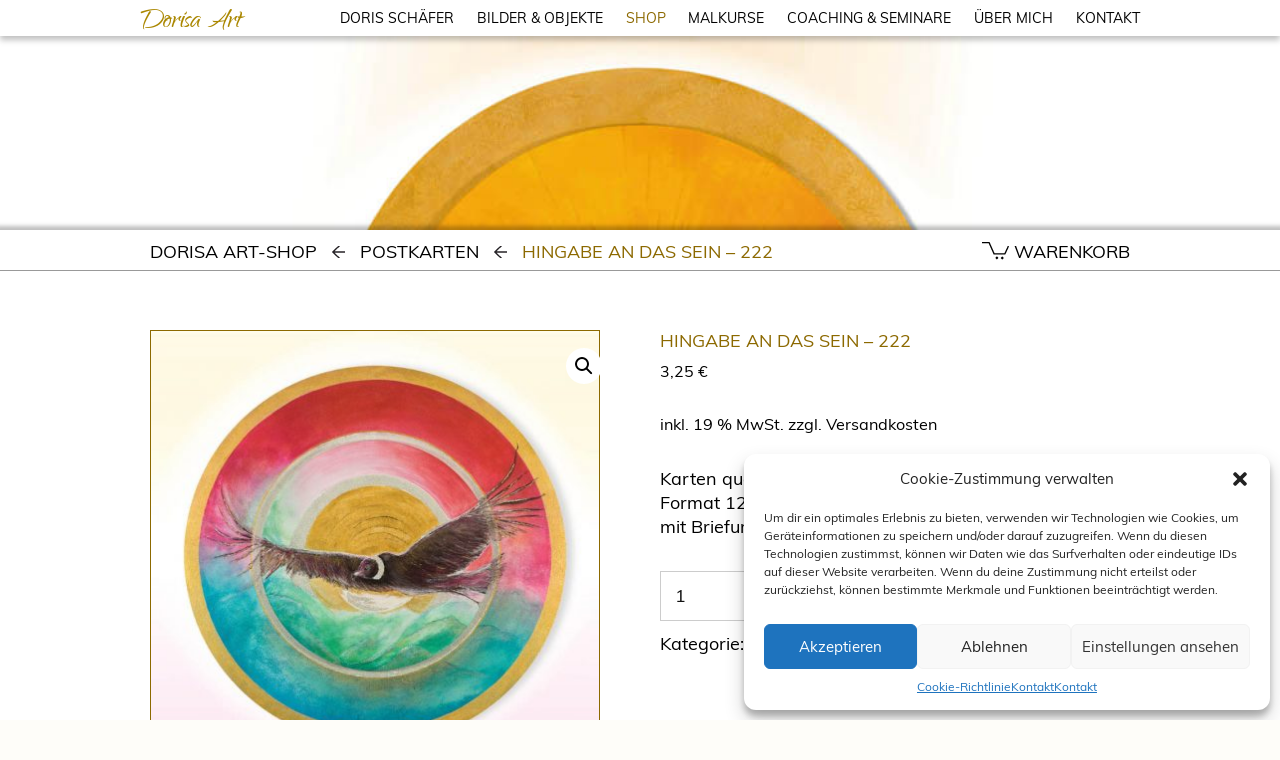

--- FILE ---
content_type: text/html; charset=UTF-8
request_url: https://dorisa-art.de/produkt/hingabe-an-das-sein/
body_size: 13368
content:
<!doctype html>
<html lang="de">
<head>
	<meta charset="UTF-8" />
	<meta name="viewport" content="width=device-width, initial-scale=1" />
	<link rel="profile" href="https://gmpg.org/xfn/11" />
	<title>Hingabe an das Sein &#8211; 222 | Dorisa Art</title>
<meta name='robots' content='max-image-preview:large' />
<link rel="alternate" type="application/rss+xml" title="Dorisa Art &raquo; Feed" href="https://dorisa-art.de/feed/" />
<link rel="alternate" type="application/rss+xml" title="Dorisa Art &raquo; Kommentar-Feed" href="https://dorisa-art.de/comments/feed/" />
<link rel="alternate" title="oEmbed (JSON)" type="application/json+oembed" href="https://dorisa-art.de/wp-json/oembed/1.0/embed?url=https%3A%2F%2Fdorisa-art.de%2Fprodukt%2Fhingabe-an-das-sein%2F" />
<link rel="alternate" title="oEmbed (XML)" type="text/xml+oembed" href="https://dorisa-art.de/wp-json/oembed/1.0/embed?url=https%3A%2F%2Fdorisa-art.de%2Fprodukt%2Fhingabe-an-das-sein%2F&#038;format=xml" />
<style id='wp-img-auto-sizes-contain-inline-css'>
img:is([sizes=auto i],[sizes^="auto," i]){contain-intrinsic-size:3000px 1500px}
/*# sourceURL=wp-img-auto-sizes-contain-inline-css */
</style>
<style id='classic-theme-styles-inline-css'>
/*! This file is auto-generated */
.wp-block-button__link{color:#fff;background-color:#32373c;border-radius:9999px;box-shadow:none;text-decoration:none;padding:calc(.667em + 2px) calc(1.333em + 2px);font-size:1.125em}.wp-block-file__button{background:#32373c;color:#fff;text-decoration:none}
/*# sourceURL=/wp-includes/css/classic-themes.min.css */
</style>
<link rel='stylesheet' id='photoswipe-css' href='https://dorisa-art.de/wp-content/plugins/woocommerce/assets/css/photoswipe/photoswipe.min.css?ver=9.8.6' media='all' />
<link rel='stylesheet' id='photoswipe-default-skin-css' href='https://dorisa-art.de/wp-content/plugins/woocommerce/assets/css/photoswipe/default-skin/default-skin.min.css?ver=9.8.6' media='all' />
<link rel='stylesheet' id='woocommerce-layout-css' href='https://dorisa-art.de/wp-content/plugins/woocommerce/assets/css/woocommerce-layout.css?ver=9.8.6' media='all' />
<link rel='stylesheet' id='woocommerce-smallscreen-css' href='https://dorisa-art.de/wp-content/plugins/woocommerce/assets/css/woocommerce-smallscreen.css?ver=9.8.6' media='only screen and (max-width: 768px)' />
<link rel='stylesheet' id='woocommerce-general-css' href='//dorisa-art.de/wp-content/plugins/woocommerce/assets/css/twenty-nineteen.css?ver=9.8.6' media='all' />
<style id='woocommerce-inline-inline-css'>
.woocommerce form .form-row .required { visibility: visible; }
/*# sourceURL=woocommerce-inline-inline-css */
</style>
<link rel='stylesheet' id='cmplz-general-css' href='https://dorisa-art.de/wp-content/plugins/complianz-gdpr/assets/css/cookieblocker.min.css?ver=1744818736' media='all' />
<link rel='stylesheet' id='brands-styles-css' href='https://dorisa-art.de/wp-content/plugins/woocommerce/assets/css/brands.css?ver=9.8.6' media='all' />
<link rel='stylesheet' id='parent-style-css' href='https://dorisa-art.de/wp-content/themes/twentynineteen/style.css?ver=6.9' media='all' />
<link rel='stylesheet' id='slick-style-css' href='https://dorisa-art.de/wp-content/themes/twentynineteen/../doris/css/slick.css?ver=6.9' media='all' />
<link rel='stylesheet' id='twentynineteen-style-css' href='https://dorisa-art.de/wp-content/themes/doris/style.css?ver=1.0.0' media='all' />
<link rel='stylesheet' id='twentynineteen-print-style-css' href='https://dorisa-art.de/wp-content/themes/twentynineteen/print.css?ver=1.0.0' media='print' />
<style id='akismet-widget-style-inline-css'>

			.a-stats {
				--akismet-color-mid-green: #357b49;
				--akismet-color-white: #fff;
				--akismet-color-light-grey: #f6f7f7;

				max-width: 350px;
				width: auto;
			}

			.a-stats * {
				all: unset;
				box-sizing: border-box;
			}

			.a-stats strong {
				font-weight: 600;
			}

			.a-stats a.a-stats__link,
			.a-stats a.a-stats__link:visited,
			.a-stats a.a-stats__link:active {
				background: var(--akismet-color-mid-green);
				border: none;
				box-shadow: none;
				border-radius: 8px;
				color: var(--akismet-color-white);
				cursor: pointer;
				display: block;
				font-family: -apple-system, BlinkMacSystemFont, 'Segoe UI', 'Roboto', 'Oxygen-Sans', 'Ubuntu', 'Cantarell', 'Helvetica Neue', sans-serif;
				font-weight: 500;
				padding: 12px;
				text-align: center;
				text-decoration: none;
				transition: all 0.2s ease;
			}

			/* Extra specificity to deal with TwentyTwentyOne focus style */
			.widget .a-stats a.a-stats__link:focus {
				background: var(--akismet-color-mid-green);
				color: var(--akismet-color-white);
				text-decoration: none;
			}

			.a-stats a.a-stats__link:hover {
				filter: brightness(110%);
				box-shadow: 0 4px 12px rgba(0, 0, 0, 0.06), 0 0 2px rgba(0, 0, 0, 0.16);
			}

			.a-stats .count {
				color: var(--akismet-color-white);
				display: block;
				font-size: 1.5em;
				line-height: 1.4;
				padding: 0 13px;
				white-space: nowrap;
			}
		
/*# sourceURL=akismet-widget-style-inline-css */
</style>
<link rel='stylesheet' id='woocommerce-gzd-layout-css' href='https://dorisa-art.de/wp-content/plugins/woocommerce-germanized/build/static/layout-styles.css?ver=3.19.9' media='all' />
<style id='woocommerce-gzd-layout-inline-css'>
.woocommerce-checkout .shop_table { background-color: #eeeeee; } .product p.deposit-packaging-type { font-size: 1.25em !important; } p.woocommerce-shipping-destination { display: none; }
                .wc-gzd-nutri-score-value-a {
                    background: url(https://dorisa-art.de/wp-content/plugins/woocommerce-germanized/assets/images/nutri-score-a.svg) no-repeat;
                }
                .wc-gzd-nutri-score-value-b {
                    background: url(https://dorisa-art.de/wp-content/plugins/woocommerce-germanized/assets/images/nutri-score-b.svg) no-repeat;
                }
                .wc-gzd-nutri-score-value-c {
                    background: url(https://dorisa-art.de/wp-content/plugins/woocommerce-germanized/assets/images/nutri-score-c.svg) no-repeat;
                }
                .wc-gzd-nutri-score-value-d {
                    background: url(https://dorisa-art.de/wp-content/plugins/woocommerce-germanized/assets/images/nutri-score-d.svg) no-repeat;
                }
                .wc-gzd-nutri-score-value-e {
                    background: url(https://dorisa-art.de/wp-content/plugins/woocommerce-germanized/assets/images/nutri-score-e.svg) no-repeat;
                }
            
/*# sourceURL=woocommerce-gzd-layout-inline-css */
</style>
<script src="https://dorisa-art.de/wp-includes/js/jquery/jquery.min.js?ver=3.7.1" id="jquery-core-js"></script>
<script src="https://dorisa-art.de/wp-includes/js/jquery/jquery-migrate.min.js?ver=3.4.1" id="jquery-migrate-js"></script>
<script src="https://dorisa-art.de/wp-content/plugins/woocommerce/assets/js/jquery-blockui/jquery.blockUI.min.js?ver=2.7.0-wc.9.8.6" id="jquery-blockui-js" defer data-wp-strategy="defer"></script>
<script id="wc-add-to-cart-js-extra">
var wc_add_to_cart_params = {"ajax_url":"/wp-admin/admin-ajax.php","wc_ajax_url":"/?wc-ajax=%%endpoint%%","i18n_view_cart":"Warenkorb anzeigen","cart_url":"https://dorisa-art.de/warenkorb/","is_cart":"","cart_redirect_after_add":"no"};
//# sourceURL=wc-add-to-cart-js-extra
</script>
<script src="https://dorisa-art.de/wp-content/plugins/woocommerce/assets/js/frontend/add-to-cart.min.js?ver=9.8.6" id="wc-add-to-cart-js" defer data-wp-strategy="defer"></script>
<script src="https://dorisa-art.de/wp-content/plugins/woocommerce/assets/js/zoom/jquery.zoom.min.js?ver=1.7.21-wc.9.8.6" id="zoom-js" defer data-wp-strategy="defer"></script>
<script src="https://dorisa-art.de/wp-content/plugins/woocommerce/assets/js/flexslider/jquery.flexslider.min.js?ver=2.7.2-wc.9.8.6" id="flexslider-js" defer data-wp-strategy="defer"></script>
<script src="https://dorisa-art.de/wp-content/plugins/woocommerce/assets/js/photoswipe/photoswipe.min.js?ver=4.1.1-wc.9.8.6" id="photoswipe-js" defer data-wp-strategy="defer"></script>
<script src="https://dorisa-art.de/wp-content/plugins/woocommerce/assets/js/photoswipe/photoswipe-ui-default.min.js?ver=4.1.1-wc.9.8.6" id="photoswipe-ui-default-js" defer data-wp-strategy="defer"></script>
<script id="wc-single-product-js-extra">
var wc_single_product_params = {"i18n_required_rating_text":"Bitte w\u00e4hle eine Bewertung","i18n_rating_options":["1 von 5\u00a0Sternen","2 von 5\u00a0Sternen","3 von 5\u00a0Sternen","4 von 5\u00a0Sternen","5 von 5\u00a0Sternen"],"i18n_product_gallery_trigger_text":"Bildergalerie im Vollbildmodus anzeigen","review_rating_required":"yes","flexslider":{"rtl":false,"animation":"slide","smoothHeight":true,"directionNav":false,"controlNav":"thumbnails","slideshow":false,"animationSpeed":500,"animationLoop":false,"allowOneSlide":false},"zoom_enabled":"1","zoom_options":[],"photoswipe_enabled":"1","photoswipe_options":{"shareEl":false,"closeOnScroll":false,"history":false,"hideAnimationDuration":0,"showAnimationDuration":0},"flexslider_enabled":"1"};
//# sourceURL=wc-single-product-js-extra
</script>
<script src="https://dorisa-art.de/wp-content/plugins/woocommerce/assets/js/frontend/single-product.min.js?ver=9.8.6" id="wc-single-product-js" defer data-wp-strategy="defer"></script>
<script src="https://dorisa-art.de/wp-content/plugins/woocommerce/assets/js/js-cookie/js.cookie.min.js?ver=2.1.4-wc.9.8.6" id="js-cookie-js" defer data-wp-strategy="defer"></script>
<script id="woocommerce-js-extra">
var woocommerce_params = {"ajax_url":"/wp-admin/admin-ajax.php","wc_ajax_url":"/?wc-ajax=%%endpoint%%","i18n_password_show":"Passwort anzeigen","i18n_password_hide":"Passwort verbergen"};
//# sourceURL=woocommerce-js-extra
</script>
<script src="https://dorisa-art.de/wp-content/plugins/woocommerce/assets/js/frontend/woocommerce.min.js?ver=9.8.6" id="woocommerce-js" defer data-wp-strategy="defer"></script>
<script src="https://dorisa-art.de/wp-content/themes/twentynineteen/../doris/scripts/slick.min.js?ver=6.9" id="slick-js"></script>
<script id="wc-gzd-unit-price-observer-queue-js-extra">
var wc_gzd_unit_price_observer_queue_params = {"ajax_url":"/wp-admin/admin-ajax.php","wc_ajax_url":"/?wc-ajax=%%endpoint%%","refresh_unit_price_nonce":"c01dc7d6dd"};
//# sourceURL=wc-gzd-unit-price-observer-queue-js-extra
</script>
<script src="https://dorisa-art.de/wp-content/plugins/woocommerce-germanized/build/static/unit-price-observer-queue.js?ver=3.19.9" id="wc-gzd-unit-price-observer-queue-js" defer data-wp-strategy="defer"></script>
<script src="https://dorisa-art.de/wp-content/plugins/woocommerce/assets/js/accounting/accounting.min.js?ver=0.4.2" id="accounting-js"></script>
<script id="wc-gzd-unit-price-observer-js-extra">
var wc_gzd_unit_price_observer_params = {"wrapper":".product","price_selector":{"p.price":{"is_total_price":false,"is_primary_selector":true,"quantity_selector":""}},"replace_price":"1","product_id":"298","price_decimal_sep":",","price_thousand_sep":".","qty_selector":"input.quantity, input.qty","refresh_on_load":""};
//# sourceURL=wc-gzd-unit-price-observer-js-extra
</script>
<script src="https://dorisa-art.de/wp-content/plugins/woocommerce-germanized/build/static/unit-price-observer.js?ver=3.19.9" id="wc-gzd-unit-price-observer-js" defer data-wp-strategy="defer"></script>
<link rel="https://api.w.org/" href="https://dorisa-art.de/wp-json/" /><link rel="alternate" title="JSON" type="application/json" href="https://dorisa-art.de/wp-json/wp/v2/product/298" /><link rel="EditURI" type="application/rsd+xml" title="RSD" href="https://dorisa-art.de/xmlrpc.php?rsd" />
<meta name="generator" content="WordPress 6.9" />
<meta name="generator" content="WooCommerce 9.8.6" />
<link rel="canonical" href="https://dorisa-art.de/produkt/hingabe-an-das-sein/" />
<link rel='shortlink' href='https://dorisa-art.de/?p=298' />
			<style>.cmplz-hidden {
					display: none !important;
				}</style>	<noscript><style>.woocommerce-product-gallery{ opacity: 1 !important; }</style></noscript>
	<meta http-equiv="Content-Type" content="text/html; charset=utf-8" />
<meta name="description" content="Dorisa-art - Doris Schäfer, Malerin, Engelbilder, Wandlungsbilder, Kraft und Wandlung, Kreatives Malen, Kunstkarten." />
<meta name="keywords" content="Doris Schäfer, Malerin, Malen, Malerei, Skulpturen, Kunst, Kunstkarten, Künstlerin, Kunstmalerin, Aquarell, Acryl, Kreide, Mischtechnik, Holz, Gips, Metall, Lebensberatung, Energieberaterin" />
<link rel='stylesheet' id='wc-blocks-style-css' href='https://dorisa-art.de/wp-content/plugins/woocommerce/assets/client/blocks/wc-blocks.css?ver=wc-9.8.6' media='all' />
<style id='global-styles-inline-css'>
:root{--wp--preset--aspect-ratio--square: 1;--wp--preset--aspect-ratio--4-3: 4/3;--wp--preset--aspect-ratio--3-4: 3/4;--wp--preset--aspect-ratio--3-2: 3/2;--wp--preset--aspect-ratio--2-3: 2/3;--wp--preset--aspect-ratio--16-9: 16/9;--wp--preset--aspect-ratio--9-16: 9/16;--wp--preset--color--black: #000000;--wp--preset--color--cyan-bluish-gray: #abb8c3;--wp--preset--color--white: #FFF;--wp--preset--color--pale-pink: #f78da7;--wp--preset--color--vivid-red: #cf2e2e;--wp--preset--color--luminous-vivid-orange: #ff6900;--wp--preset--color--luminous-vivid-amber: #fcb900;--wp--preset--color--light-green-cyan: #7bdcb5;--wp--preset--color--vivid-green-cyan: #00d084;--wp--preset--color--pale-cyan-blue: #8ed1fc;--wp--preset--color--vivid-cyan-blue: #0693e3;--wp--preset--color--vivid-purple: #9b51e0;--wp--preset--color--primary: #0073a8;--wp--preset--color--secondary: #005075;--wp--preset--color--dark-gray: #111;--wp--preset--color--light-gray: #767676;--wp--preset--gradient--vivid-cyan-blue-to-vivid-purple: linear-gradient(135deg,rgb(6,147,227) 0%,rgb(155,81,224) 100%);--wp--preset--gradient--light-green-cyan-to-vivid-green-cyan: linear-gradient(135deg,rgb(122,220,180) 0%,rgb(0,208,130) 100%);--wp--preset--gradient--luminous-vivid-amber-to-luminous-vivid-orange: linear-gradient(135deg,rgb(252,185,0) 0%,rgb(255,105,0) 100%);--wp--preset--gradient--luminous-vivid-orange-to-vivid-red: linear-gradient(135deg,rgb(255,105,0) 0%,rgb(207,46,46) 100%);--wp--preset--gradient--very-light-gray-to-cyan-bluish-gray: linear-gradient(135deg,rgb(238,238,238) 0%,rgb(169,184,195) 100%);--wp--preset--gradient--cool-to-warm-spectrum: linear-gradient(135deg,rgb(74,234,220) 0%,rgb(151,120,209) 20%,rgb(207,42,186) 40%,rgb(238,44,130) 60%,rgb(251,105,98) 80%,rgb(254,248,76) 100%);--wp--preset--gradient--blush-light-purple: linear-gradient(135deg,rgb(255,206,236) 0%,rgb(152,150,240) 100%);--wp--preset--gradient--blush-bordeaux: linear-gradient(135deg,rgb(254,205,165) 0%,rgb(254,45,45) 50%,rgb(107,0,62) 100%);--wp--preset--gradient--luminous-dusk: linear-gradient(135deg,rgb(255,203,112) 0%,rgb(199,81,192) 50%,rgb(65,88,208) 100%);--wp--preset--gradient--pale-ocean: linear-gradient(135deg,rgb(255,245,203) 0%,rgb(182,227,212) 50%,rgb(51,167,181) 100%);--wp--preset--gradient--electric-grass: linear-gradient(135deg,rgb(202,248,128) 0%,rgb(113,206,126) 100%);--wp--preset--gradient--midnight: linear-gradient(135deg,rgb(2,3,129) 0%,rgb(40,116,252) 100%);--wp--preset--font-size--small: 19.5px;--wp--preset--font-size--medium: 20px;--wp--preset--font-size--large: 36.5px;--wp--preset--font-size--x-large: 42px;--wp--preset--font-size--normal: 22px;--wp--preset--font-size--huge: 49.5px;--wp--preset--spacing--20: 0.44rem;--wp--preset--spacing--30: 0.67rem;--wp--preset--spacing--40: 1rem;--wp--preset--spacing--50: 1.5rem;--wp--preset--spacing--60: 2.25rem;--wp--preset--spacing--70: 3.38rem;--wp--preset--spacing--80: 5.06rem;--wp--preset--shadow--natural: 6px 6px 9px rgba(0, 0, 0, 0.2);--wp--preset--shadow--deep: 12px 12px 50px rgba(0, 0, 0, 0.4);--wp--preset--shadow--sharp: 6px 6px 0px rgba(0, 0, 0, 0.2);--wp--preset--shadow--outlined: 6px 6px 0px -3px rgb(255, 255, 255), 6px 6px rgb(0, 0, 0);--wp--preset--shadow--crisp: 6px 6px 0px rgb(0, 0, 0);}:where(.is-layout-flex){gap: 0.5em;}:where(.is-layout-grid){gap: 0.5em;}body .is-layout-flex{display: flex;}.is-layout-flex{flex-wrap: wrap;align-items: center;}.is-layout-flex > :is(*, div){margin: 0;}body .is-layout-grid{display: grid;}.is-layout-grid > :is(*, div){margin: 0;}:where(.wp-block-columns.is-layout-flex){gap: 2em;}:where(.wp-block-columns.is-layout-grid){gap: 2em;}:where(.wp-block-post-template.is-layout-flex){gap: 1.25em;}:where(.wp-block-post-template.is-layout-grid){gap: 1.25em;}.has-black-color{color: var(--wp--preset--color--black) !important;}.has-cyan-bluish-gray-color{color: var(--wp--preset--color--cyan-bluish-gray) !important;}.has-white-color{color: var(--wp--preset--color--white) !important;}.has-pale-pink-color{color: var(--wp--preset--color--pale-pink) !important;}.has-vivid-red-color{color: var(--wp--preset--color--vivid-red) !important;}.has-luminous-vivid-orange-color{color: var(--wp--preset--color--luminous-vivid-orange) !important;}.has-luminous-vivid-amber-color{color: var(--wp--preset--color--luminous-vivid-amber) !important;}.has-light-green-cyan-color{color: var(--wp--preset--color--light-green-cyan) !important;}.has-vivid-green-cyan-color{color: var(--wp--preset--color--vivid-green-cyan) !important;}.has-pale-cyan-blue-color{color: var(--wp--preset--color--pale-cyan-blue) !important;}.has-vivid-cyan-blue-color{color: var(--wp--preset--color--vivid-cyan-blue) !important;}.has-vivid-purple-color{color: var(--wp--preset--color--vivid-purple) !important;}.has-black-background-color{background-color: var(--wp--preset--color--black) !important;}.has-cyan-bluish-gray-background-color{background-color: var(--wp--preset--color--cyan-bluish-gray) !important;}.has-white-background-color{background-color: var(--wp--preset--color--white) !important;}.has-pale-pink-background-color{background-color: var(--wp--preset--color--pale-pink) !important;}.has-vivid-red-background-color{background-color: var(--wp--preset--color--vivid-red) !important;}.has-luminous-vivid-orange-background-color{background-color: var(--wp--preset--color--luminous-vivid-orange) !important;}.has-luminous-vivid-amber-background-color{background-color: var(--wp--preset--color--luminous-vivid-amber) !important;}.has-light-green-cyan-background-color{background-color: var(--wp--preset--color--light-green-cyan) !important;}.has-vivid-green-cyan-background-color{background-color: var(--wp--preset--color--vivid-green-cyan) !important;}.has-pale-cyan-blue-background-color{background-color: var(--wp--preset--color--pale-cyan-blue) !important;}.has-vivid-cyan-blue-background-color{background-color: var(--wp--preset--color--vivid-cyan-blue) !important;}.has-vivid-purple-background-color{background-color: var(--wp--preset--color--vivid-purple) !important;}.has-black-border-color{border-color: var(--wp--preset--color--black) !important;}.has-cyan-bluish-gray-border-color{border-color: var(--wp--preset--color--cyan-bluish-gray) !important;}.has-white-border-color{border-color: var(--wp--preset--color--white) !important;}.has-pale-pink-border-color{border-color: var(--wp--preset--color--pale-pink) !important;}.has-vivid-red-border-color{border-color: var(--wp--preset--color--vivid-red) !important;}.has-luminous-vivid-orange-border-color{border-color: var(--wp--preset--color--luminous-vivid-orange) !important;}.has-luminous-vivid-amber-border-color{border-color: var(--wp--preset--color--luminous-vivid-amber) !important;}.has-light-green-cyan-border-color{border-color: var(--wp--preset--color--light-green-cyan) !important;}.has-vivid-green-cyan-border-color{border-color: var(--wp--preset--color--vivid-green-cyan) !important;}.has-pale-cyan-blue-border-color{border-color: var(--wp--preset--color--pale-cyan-blue) !important;}.has-vivid-cyan-blue-border-color{border-color: var(--wp--preset--color--vivid-cyan-blue) !important;}.has-vivid-purple-border-color{border-color: var(--wp--preset--color--vivid-purple) !important;}.has-vivid-cyan-blue-to-vivid-purple-gradient-background{background: var(--wp--preset--gradient--vivid-cyan-blue-to-vivid-purple) !important;}.has-light-green-cyan-to-vivid-green-cyan-gradient-background{background: var(--wp--preset--gradient--light-green-cyan-to-vivid-green-cyan) !important;}.has-luminous-vivid-amber-to-luminous-vivid-orange-gradient-background{background: var(--wp--preset--gradient--luminous-vivid-amber-to-luminous-vivid-orange) !important;}.has-luminous-vivid-orange-to-vivid-red-gradient-background{background: var(--wp--preset--gradient--luminous-vivid-orange-to-vivid-red) !important;}.has-very-light-gray-to-cyan-bluish-gray-gradient-background{background: var(--wp--preset--gradient--very-light-gray-to-cyan-bluish-gray) !important;}.has-cool-to-warm-spectrum-gradient-background{background: var(--wp--preset--gradient--cool-to-warm-spectrum) !important;}.has-blush-light-purple-gradient-background{background: var(--wp--preset--gradient--blush-light-purple) !important;}.has-blush-bordeaux-gradient-background{background: var(--wp--preset--gradient--blush-bordeaux) !important;}.has-luminous-dusk-gradient-background{background: var(--wp--preset--gradient--luminous-dusk) !important;}.has-pale-ocean-gradient-background{background: var(--wp--preset--gradient--pale-ocean) !important;}.has-electric-grass-gradient-background{background: var(--wp--preset--gradient--electric-grass) !important;}.has-midnight-gradient-background{background: var(--wp--preset--gradient--midnight) !important;}.has-small-font-size{font-size: var(--wp--preset--font-size--small) !important;}.has-medium-font-size{font-size: var(--wp--preset--font-size--medium) !important;}.has-large-font-size{font-size: var(--wp--preset--font-size--large) !important;}.has-x-large-font-size{font-size: var(--wp--preset--font-size--x-large) !important;}
/*# sourceURL=global-styles-inline-css */
</style>
</head>

<body data-cmplz=1 class="wp-singular product-template-default single single-product postid-298 wp-embed-responsive wp-theme-twentynineteen wp-child-theme-doris theme-twentynineteen woocommerce woocommerce-page woocommerce-no-js singular image-filters-enabled" id="body">
<div id="page" class="site">
	<a class="skip-link screen-reader-text" href="#content">Zum Inhalt springen</a>

		<header id="masthead" class="site-header">
			<a href="https://dorisa-art.de" class="page-title">Dorisa Art</a>
            <div class="subpage-title only-mobile">Dorisa Art Shop</div>
            <div class="menu-button only-mobile"></div>
            <div class="menu-close only-mobile"></div>

            <ul class="menu-container flex"> 
                <li class="menu-item-main">
                	<a href="https://dorisa-art.de" class="main-item" style="position:relative">DORIS SCHÄFER</a>
                    <ul class="dropdown">
                        <li><a href="https://dorisa-art.de?goto=aktuelles">AKTUELLES</a></li>
                        <li><a href="https://dorisa-art.de?goto=wegweiser">WEGWEISER</a></li>
                    </ul>
                </li>
                <li class="menu-item-main">
                	<a href="https://dorisa-art.de/bilder-objekte/originalbilder/" class="main-item" style="position:relative">BILDER & OBJEKTE</a>
                     <ul class="dropdown">
						<li><a href="https://dorisa-art.de/bilder-objekte/originalbilder/">ORIGINALBILDER</a></li>
                        <li><a href="https://dorisa-art.de/bilder-objekte/lichtobjekte/">LICHTOBJEKTE</a></li>
                        <li><a href="https://dorisa-art.de/bilder-objekte/acrylglasbilder/">ACRYLGLASBILDER</a></li>
                        <li><a href="https://dorisa-art.de/bilder-objekte/druck-auf-leinwand/">DRUCK AUF LEINWAND</a></li>
                        <li><a href="https://dorisa-art.de/bilder-objekte/kalender/">KALENDER</a></li>
                        <li><a href="https://dorisa-art.de/bilder-objekte/poster/">POSTER</a></li>
                        <li><a href="https://dorisa-art.de/bilder-objekte/postkarten/">POSTKARTEN</a></li>
                        <li><a href="https://dorisa-art.de/bilder-objekte/engelkarten/">ENGELKARTEN</a></li>
                    </ul>
                </li>
                <li class="menu-item-main">
                    <a href="https://dorisa-art.de/shop/" class="main-item current" style="pointer-events:all">SHOP</a>
                    <ul class="dropdown">
						<li><a href="https://dorisa-art.de/warenkorb/">WARENKORB</a></li>
                        <li><a href="https://dorisa-art.de/kasse/">KASSE</a></li>
                        <li><a href="https://dorisa-art.de/agb/">AGB</a></li>
                        <li><a href="https://dorisa-art.de/rueckerstattung_rueckgaben/">WIDERRUFSBESTIMMUNGEN</a></li>
                    </ul>
                </li>
                <li class="menu-item-main">
                	<a href="https://dorisa-art.de/malkurse/" class="main-item" style="position:relative">MALKURSE</a>
                    <ul class="dropdown">
						<li><a href="https://dorisa-art.de/malkurse/?goto=erwachsene">HEILSAMES MALEN FÜR ERWACHSENE</a></li>
                        <li><a href="https://dorisa-art.de/malkurse/?goto=kinder">FREITAGSKURSE FÜR KINDER</a></li>
                    </ul>
                </li>
                <li class="menu-item-main">
                	<a href="https://dorisa-art.de/coaching-seminare/" class="main-item" style="position:relative">COACHING & SEMINARE</a>
                    <ul class="dropdown">
	                    <li><a href="https://dorisa-art.de/coaching-seminare/?goto=coaching">BERATUNGEN FÜR NEUES BEWUSSTSEIN</a></li>
                        <li><a href="https://dorisa-art.de/coaching-seminare/?goto=seminare">SCHAMANISCHES SEMINAR FÜR ERWACHTES SEIN</a></li>
                    </ul>
                </li>
                <li class="menu-item-main">
                	<a href="https://dorisa-art.de/ueber-mich/" class="main-item" style="position:relative">ÜBER MICH</a>
                    <ul class="dropdown">
                    	<li><a href="https://dorisa-art.de/ueber-mich/?goto=vita">VITA</a></li>
                        <li><a href="https://dorisa-art.de/ueber-mich/?goto=ausstellungen">AUSSTELLUNGEN</a></li>
                    </ul>
                </li>
                <li class="menu-item-main">
                	<a href="https://dorisa-art.de/kontakt/" class="main-item" style="position:relative">KONTAKT</a>
                    <ul class="dropdown">
						<li><a href="https://dorisa-art.de/kontakt/">ATELIER</a></li>
                        <li><a href="https://dorisa-art.de/kontakt/?goto=verkauf">VERKAUFSSTELLEN</a></li>
                        <li><a href="https://dorisa-art.de/kontakt/?goto=impressum">IMPRESSUM</a></li>
                        <li><a href="https://dorisa-art.de/kontakt/?goto=datenschutz">DATENSCHUTZ</a></li>
                    </ul>
                </li>
            </ul>
		</header><!-- #masthead -->
	<div id="content" class="site-content">

	<div class="slider-container portr"><div class="bg-slider"><div class="bg-imgs-portrait" style="background-image:url('https://dorisa-art.de/wp-content/uploads/2022/06/Dorisa-Art_HG_mobil-hoch_01.jpg')"></div><div class="bg-imgs-portrait" style="background-image:url('https://dorisa-art.de/wp-content/uploads/2022/06/Dorisa-Art_HG_mobil-hoch_02.jpg')"></div><div class="bg-imgs-portrait" style="background-image:url('https://dorisa-art.de/wp-content/uploads/2022/06/Dorisa-Art_HG_mobil-hoch_03.jpg')"></div><div class="bg-imgs-portrait" style="background-image:url('https://dorisa-art.de/wp-content/uploads/2022/06/Dorisa-Art_HG_mobil-hoch_04.jpg')"></div><div class="bg-imgs-portrait" style="background-image:url('https://dorisa-art.de/wp-content/uploads/2022/06/Dorisa-Art_HG_mobil-hoch_05.jpg')"></div><div class="bg-imgs-portrait" style="background-image:url('https://dorisa-art.de/wp-content/uploads/2022/06/Dorisa-Art_HG_mobil-hoch_06.jpg')"></div><div class="bg-imgs-portrait" style="background-image:url('https://dorisa-art.de/wp-content/uploads/2022/06/Dorisa-Art_HG_mobil-hoch_07.jpg')"></div><div class="bg-imgs-portrait" style="background-image:url('https://dorisa-art.de/wp-content/uploads/2022/06/Dorisa-Art_HG_mobil-hoch_08.jpg')"></div></div></div><div class="slider-container landsc"><div class="bg-slider"><div class="bg-imgs-portrait" style="background-image:url('https://dorisa-art.de/wp-content/uploads/2022/06/Dorisa-Art_Coaching_HG_mobil-quer_01.jpg')"></div><div class="bg-imgs-portrait" style="background-image:url('https://dorisa-art.de/wp-content/uploads/2022/06/Dorisa-Art_Coaching_HG_mobil-quer_02.jpg')"></div><div class="bg-imgs-portrait" style="background-image:url('https://dorisa-art.de/wp-content/uploads/2022/06/Dorisa-Art_Coaching_HG_mobil-quer_03.jpg')"></div><div class="bg-imgs-portrait" style="background-image:url('https://dorisa-art.de/wp-content/uploads/2022/06/Dorisa-Art_Coaching_HG_mobil-quer_04.jpg')"></div><div class="bg-imgs-portrait" style="background-image:url('https://dorisa-art.de/wp-content/uploads/2022/06/Dorisa-Art_Coaching_HG_mobil-quer_05.jpg')"></div><div class="bg-imgs-portrait" style="background-image:url('https://dorisa-art.de/wp-content/uploads/2022/06/Dorisa-Art_Coaching_HG_mobil-quer_06.jpg')"></div><div class="bg-imgs-portrait" style="background-image:url('https://dorisa-art.de/wp-content/uploads/2022/06/Dorisa-Art_Coaching_HG_mobil-quer_07.jpg')"></div><div class="bg-imgs-portrait" style="background-image:url('https://dorisa-art.de/wp-content/uploads/2022/06/Dorisa-Art_Coaching_HG_mobil-quer_08.jpg')"></div></div></div><section id="primary" class="content-area"><main id="main" class="site-main"><nav class="woocommerce-breadcrumb" aria-label="Breadcrumb"><a href="https://dorisa-art.de/shop/">Dorisa Art-Shop</a><span></span><a href="https://dorisa-art.de/produkt-kategorie/postkarten/">Postkarten</a><span></span>Hingabe an das Sein &#8211; 222</nav>
					
			<div class="woocommerce-notices-wrapper"></div>
<a class="cart-content" href="https://dorisa-art.de/warenkorb/" title="zum Warenkorb">
    <div class="cart-contents-count"></div><div>WARENKORB</div>
</a>

<div id="product-298" class="entry product type-product post-298 status-publish first instock product_cat-postkarten has-post-thumbnail taxable shipping-taxable purchasable product-type-simple">

	<div class="woocommerce-product-gallery woocommerce-product-gallery--with-images woocommerce-product-gallery--columns-4 images" data-columns="4" style="opacity: 0; transition: opacity .25s ease-in-out;">
	<div class="woocommerce-product-gallery__wrapper">
		<div data-thumb="https://dorisa-art.de/wp-content/uploads/2022/05/PKQ_Hingabe_an_das_sein-1-100x100.jpg" data-thumb-alt="Hingabe an das Sein - 222" data-thumb-srcset="https://dorisa-art.de/wp-content/uploads/2022/05/PKQ_Hingabe_an_das_sein-1-100x100.jpg 100w, https://dorisa-art.de/wp-content/uploads/2022/05/PKQ_Hingabe_an_das_sein-1-300x300.jpg 300w, https://dorisa-art.de/wp-content/uploads/2022/05/PKQ_Hingabe_an_das_sein-1-450x450.jpg 450w, https://dorisa-art.de/wp-content/uploads/2022/05/PKQ_Hingabe_an_das_sein-1-150x150.jpg 150w, https://dorisa-art.de/wp-content/uploads/2022/05/PKQ_Hingabe_an_das_sein-1-768x768.jpg 768w, https://dorisa-art.de/wp-content/uploads/2022/05/PKQ_Hingabe_an_das_sein-1.jpg 800w"  data-thumb-sizes="(max-width: 100px) 100vw, 100px" class="woocommerce-product-gallery__image"><a href="https://dorisa-art.de/wp-content/uploads/2022/05/PKQ_Hingabe_an_das_sein-1.jpg"><img width="450" height="450" src="https://dorisa-art.de/wp-content/uploads/2022/05/PKQ_Hingabe_an_das_sein-1-450x450.jpg" class="wp-post-image" alt="Hingabe an das Sein - 222" data-caption="" data-src="https://dorisa-art.de/wp-content/uploads/2022/05/PKQ_Hingabe_an_das_sein-1.jpg" data-large_image="https://dorisa-art.de/wp-content/uploads/2022/05/PKQ_Hingabe_an_das_sein-1.jpg" data-large_image_width="800" data-large_image_height="800" decoding="async" fetchpriority="high" srcset="https://dorisa-art.de/wp-content/uploads/2022/05/PKQ_Hingabe_an_das_sein-1-450x450.jpg 450w, https://dorisa-art.de/wp-content/uploads/2022/05/PKQ_Hingabe_an_das_sein-1-300x300.jpg 300w, https://dorisa-art.de/wp-content/uploads/2022/05/PKQ_Hingabe_an_das_sein-1-100x100.jpg 100w, https://dorisa-art.de/wp-content/uploads/2022/05/PKQ_Hingabe_an_das_sein-1-150x150.jpg 150w, https://dorisa-art.de/wp-content/uploads/2022/05/PKQ_Hingabe_an_das_sein-1-768x768.jpg 768w, https://dorisa-art.de/wp-content/uploads/2022/05/PKQ_Hingabe_an_das_sein-1.jpg 800w" sizes="(max-width: 450px) 100vw, 450px" /></a></div>
	</div>
</div>

	<div class="summary entry-summary">
		<h1 class="product_title entry-title">Hingabe an das Sein &#8211; 222</h1><p class="price"><span class="woocommerce-Price-amount amount"><bdi>3,25&nbsp;<span class="woocommerce-Price-currencySymbol">&euro;</span></bdi></span></p>


<div class="legal-price-info">
	<p class="wc-gzd-additional-info">
					<span class="wc-gzd-additional-info tax-info">inkl. 19 % MwSt.</span>
							<span class="wc-gzd-additional-info shipping-costs-info">zzgl. <a href="https://dorisa-art.de/?page_id=265" target="_blank">Versandkosten</a></span>
			</p>
</div>

<div class="woocommerce-product-details__short-description">
	<p>Karten quadratisch<br />
Format 12,5 x 12,5 cm<br />
mit Briefumschlag, in Folie einzeln verpackt</p>
</div>



	
	<form class="cart" action="https://dorisa-art.de/produkt/hingabe-an-das-sein/" method="post" enctype='multipart/form-data'>
		
		<div class="quantity">
		<label class="screen-reader-text" for="quantity_696dded3218dc">Hingabe an das Sein - 222 Menge</label>
	<input
		type="number"
				id="quantity_696dded3218dc"
		class="input-text qty text"
		name="quantity"
		value="1"
		aria-label="Produktmenge"
				min="1"
		max=""
					step="1"
			placeholder=""
			inputmode="numeric"
			autocomplete="off"
			/>
	</div>

		<button type="submit" name="add-to-cart" value="298" class="single_add_to_cart_button button alt">In den Warenkorb</button>

			</form>

	
<div class="product_meta">

	

	
	<span class="posted_in">Kategorie: <a href="https://dorisa-art.de/produkt-kategorie/postkarten/" rel="tag">Postkarten</a></span>
	
	
</div>
	</div>

	
	<div class="woocommerce-tabs wc-tabs-wrapper">
		<ul class="tabs wc-tabs" role="tablist">
							<li class="description_tab" id="tab-title-description">
					<a href="#tab-description" role="tab" aria-controls="tab-description">
						Beschreibung					</a>
				</li>
					</ul>
					<div class="woocommerce-Tabs-panel woocommerce-Tabs-panel--description panel entry-content wc-tab" id="tab-description" role="tabpanel" aria-labelledby="tab-title-description">
				
	<h2>Beschreibung</h2>

<p>Karten quadratisch<br />
Format 12,5 x 12,5 cm<br />
mit Briefumschlag, in Folie einzeln verpackt</p>
			</div>
		
			</div>

</div>


		
	</main></section>
	

	</div><!-- #content -->

	<footer id="colophon" class="site-footer">
        	<div class="footer">
                &copy; DORIS SCHÄFER - 2026            </div>
	</footer><!-- #colophon -->

</div><!-- #page -->

<script type="speculationrules">
{"prefetch":[{"source":"document","where":{"and":[{"href_matches":"/*"},{"not":{"href_matches":["/wp-*.php","/wp-admin/*","/wp-content/uploads/*","/wp-content/*","/wp-content/plugins/*","/wp-content/themes/doris/*","/wp-content/themes/twentynineteen/*","/*\\?(.+)"]}},{"not":{"selector_matches":"a[rel~=\"nofollow\"]"}},{"not":{"selector_matches":".no-prefetch, .no-prefetch a"}}]},"eagerness":"conservative"}]}
</script>

<!-- Consent Management powered by Complianz | GDPR/CCPA Cookie Consent https://wordpress.org/plugins/complianz-gdpr -->
<div id="cmplz-cookiebanner-container"><div class="cmplz-cookiebanner cmplz-hidden banner-1 bottom-right-view-preferences optin cmplz-bottom-right cmplz-categories-type-view-preferences" aria-modal="true" data-nosnippet="true" role="dialog" aria-live="polite" aria-labelledby="cmplz-header-1-optin" aria-describedby="cmplz-message-1-optin">
	<div class="cmplz-header">
		<div class="cmplz-logo"></div>
		<div class="cmplz-title" id="cmplz-header-1-optin">Cookie-Zustimmung verwalten</div>
		<div class="cmplz-close" tabindex="0" role="button" aria-label="Dialog schließen">
			<svg aria-hidden="true" focusable="false" data-prefix="fas" data-icon="times" class="svg-inline--fa fa-times fa-w-11" role="img" xmlns="http://www.w3.org/2000/svg" viewBox="0 0 352 512"><path fill="currentColor" d="M242.72 256l100.07-100.07c12.28-12.28 12.28-32.19 0-44.48l-22.24-22.24c-12.28-12.28-32.19-12.28-44.48 0L176 189.28 75.93 89.21c-12.28-12.28-32.19-12.28-44.48 0L9.21 111.45c-12.28 12.28-12.28 32.19 0 44.48L109.28 256 9.21 356.07c-12.28 12.28-12.28 32.19 0 44.48l22.24 22.24c12.28 12.28 32.2 12.28 44.48 0L176 322.72l100.07 100.07c12.28 12.28 32.2 12.28 44.48 0l22.24-22.24c12.28-12.28 12.28-32.19 0-44.48L242.72 256z"></path></svg>
		</div>
	</div>

	<div class="cmplz-divider cmplz-divider-header"></div>
	<div class="cmplz-body">
		<div class="cmplz-message" id="cmplz-message-1-optin">Um dir ein optimales Erlebnis zu bieten, verwenden wir Technologien wie Cookies, um Geräteinformationen zu speichern und/oder darauf zuzugreifen. Wenn du diesen Technologien zustimmst, können wir Daten wie das Surfverhalten oder eindeutige IDs auf dieser Website verarbeiten. Wenn du deine Zustimmung nicht erteilst oder zurückziehst, können bestimmte Merkmale und Funktionen beeinträchtigt werden.</div>
		<!-- categories start -->
		<div class="cmplz-categories">
			<details class="cmplz-category cmplz-functional" >
				<summary>
						<span class="cmplz-category-header">
							<span class="cmplz-category-title">Funktional</span>
							<span class='cmplz-always-active'>
								<span class="cmplz-banner-checkbox">
									<input type="checkbox"
										   id="cmplz-functional-optin"
										   data-category="cmplz_functional"
										   class="cmplz-consent-checkbox cmplz-functional"
										   size="40"
										   value="1"/>
									<label class="cmplz-label" for="cmplz-functional-optin" tabindex="0"><span class="screen-reader-text">Funktional</span></label>
								</span>
								Immer aktiv							</span>
							<span class="cmplz-icon cmplz-open">
								<svg xmlns="http://www.w3.org/2000/svg" viewBox="0 0 448 512"  height="18" ><path d="M224 416c-8.188 0-16.38-3.125-22.62-9.375l-192-192c-12.5-12.5-12.5-32.75 0-45.25s32.75-12.5 45.25 0L224 338.8l169.4-169.4c12.5-12.5 32.75-12.5 45.25 0s12.5 32.75 0 45.25l-192 192C240.4 412.9 232.2 416 224 416z"/></svg>
							</span>
						</span>
				</summary>
				<div class="cmplz-description">
					<span class="cmplz-description-functional">Die technische Speicherung oder der Zugang ist unbedingt erforderlich für den rechtmäßigen Zweck, die Nutzung eines bestimmten Dienstes zu ermöglichen, der vom Teilnehmer oder Nutzer ausdrücklich gewünscht wird, oder für den alleinigen Zweck, die Übertragung einer Nachricht über ein elektronisches Kommunikationsnetz durchzuführen.</span>
				</div>
			</details>

			<details class="cmplz-category cmplz-preferences" >
				<summary>
						<span class="cmplz-category-header">
							<span class="cmplz-category-title">Vorlieben</span>
							<span class="cmplz-banner-checkbox">
								<input type="checkbox"
									   id="cmplz-preferences-optin"
									   data-category="cmplz_preferences"
									   class="cmplz-consent-checkbox cmplz-preferences"
									   size="40"
									   value="1"/>
								<label class="cmplz-label" for="cmplz-preferences-optin" tabindex="0"><span class="screen-reader-text">Vorlieben</span></label>
							</span>
							<span class="cmplz-icon cmplz-open">
								<svg xmlns="http://www.w3.org/2000/svg" viewBox="0 0 448 512"  height="18" ><path d="M224 416c-8.188 0-16.38-3.125-22.62-9.375l-192-192c-12.5-12.5-12.5-32.75 0-45.25s32.75-12.5 45.25 0L224 338.8l169.4-169.4c12.5-12.5 32.75-12.5 45.25 0s12.5 32.75 0 45.25l-192 192C240.4 412.9 232.2 416 224 416z"/></svg>
							</span>
						</span>
				</summary>
				<div class="cmplz-description">
					<span class="cmplz-description-preferences">Die technische Speicherung oder der Zugriff ist für den rechtmäßigen Zweck der Speicherung von Präferenzen erforderlich, die nicht vom Abonnenten oder Benutzer angefordert wurden.</span>
				</div>
			</details>

			<details class="cmplz-category cmplz-statistics" >
				<summary>
						<span class="cmplz-category-header">
							<span class="cmplz-category-title">Statistiken</span>
							<span class="cmplz-banner-checkbox">
								<input type="checkbox"
									   id="cmplz-statistics-optin"
									   data-category="cmplz_statistics"
									   class="cmplz-consent-checkbox cmplz-statistics"
									   size="40"
									   value="1"/>
								<label class="cmplz-label" for="cmplz-statistics-optin" tabindex="0"><span class="screen-reader-text">Statistiken</span></label>
							</span>
							<span class="cmplz-icon cmplz-open">
								<svg xmlns="http://www.w3.org/2000/svg" viewBox="0 0 448 512"  height="18" ><path d="M224 416c-8.188 0-16.38-3.125-22.62-9.375l-192-192c-12.5-12.5-12.5-32.75 0-45.25s32.75-12.5 45.25 0L224 338.8l169.4-169.4c12.5-12.5 32.75-12.5 45.25 0s12.5 32.75 0 45.25l-192 192C240.4 412.9 232.2 416 224 416z"/></svg>
							</span>
						</span>
				</summary>
				<div class="cmplz-description">
					<span class="cmplz-description-statistics">Die technische Speicherung oder der Zugriff, der ausschließlich zu statistischen Zwecken erfolgt.</span>
					<span class="cmplz-description-statistics-anonymous">Die technische Speicherung oder der Zugriff, der ausschließlich zu anonymen statistischen Zwecken verwendet wird. Ohne eine Vorladung, die freiwillige Zustimmung deines Internetdienstanbieters oder zusätzliche Aufzeichnungen von Dritten können die zu diesem Zweck gespeicherten oder abgerufenen Informationen allein in der Regel nicht dazu verwendet werden, dich zu identifizieren.</span>
				</div>
			</details>
			<details class="cmplz-category cmplz-marketing" >
				<summary>
						<span class="cmplz-category-header">
							<span class="cmplz-category-title">Marketing</span>
							<span class="cmplz-banner-checkbox">
								<input type="checkbox"
									   id="cmplz-marketing-optin"
									   data-category="cmplz_marketing"
									   class="cmplz-consent-checkbox cmplz-marketing"
									   size="40"
									   value="1"/>
								<label class="cmplz-label" for="cmplz-marketing-optin" tabindex="0"><span class="screen-reader-text">Marketing</span></label>
							</span>
							<span class="cmplz-icon cmplz-open">
								<svg xmlns="http://www.w3.org/2000/svg" viewBox="0 0 448 512"  height="18" ><path d="M224 416c-8.188 0-16.38-3.125-22.62-9.375l-192-192c-12.5-12.5-12.5-32.75 0-45.25s32.75-12.5 45.25 0L224 338.8l169.4-169.4c12.5-12.5 32.75-12.5 45.25 0s12.5 32.75 0 45.25l-192 192C240.4 412.9 232.2 416 224 416z"/></svg>
							</span>
						</span>
				</summary>
				<div class="cmplz-description">
					<span class="cmplz-description-marketing">Die technische Speicherung oder der Zugriff ist erforderlich, um Nutzerprofile zu erstellen, um Werbung zu versenden oder um den Nutzer auf einer Website oder über mehrere Websites hinweg zu ähnlichen Marketingzwecken zu verfolgen.</span>
				</div>
			</details>
		</div><!-- categories end -->
			</div>

	<div class="cmplz-links cmplz-information">
		<a class="cmplz-link cmplz-manage-options cookie-statement" href="#" data-relative_url="#cmplz-manage-consent-container">Optionen verwalten</a>
		<a class="cmplz-link cmplz-manage-third-parties cookie-statement" href="#" data-relative_url="#cmplz-cookies-overview">Dienste verwalten</a>
		<a class="cmplz-link cmplz-manage-vendors tcf cookie-statement" href="#" data-relative_url="#cmplz-tcf-wrapper">Verwalten von {vendor_count}-Lieferanten</a>
		<a class="cmplz-link cmplz-external cmplz-read-more-purposes tcf" target="_blank" rel="noopener noreferrer nofollow" href="https://cookiedatabase.org/tcf/purposes/">Lese mehr über diese Zwecke</a>
			</div>

	<div class="cmplz-divider cmplz-footer"></div>

	<div class="cmplz-buttons">
		<button class="cmplz-btn cmplz-accept">Akzeptieren</button>
		<button class="cmplz-btn cmplz-deny">Ablehnen</button>
		<button class="cmplz-btn cmplz-view-preferences">Einstellungen ansehen</button>
		<button class="cmplz-btn cmplz-save-preferences">Einstellungen speichern</button>
		<a class="cmplz-btn cmplz-manage-options tcf cookie-statement" href="#" data-relative_url="#cmplz-manage-consent-container">Einstellungen ansehen</a>
			</div>

	<div class="cmplz-links cmplz-documents">
		<a class="cmplz-link cookie-statement" href="#" data-relative_url="">{title}</a>
		<a class="cmplz-link privacy-statement" href="#" data-relative_url="">{title}</a>
		<a class="cmplz-link impressum" href="#" data-relative_url="">{title}</a>
			</div>

</div>
</div>
					<div id="cmplz-manage-consent" data-nosnippet="true"><button class="cmplz-btn cmplz-hidden cmplz-manage-consent manage-consent-1">Zustimmung verwalten</button>

</div><script>var blogurl = 'https://dorisa-art.de', pageid = 298, parentid = 0;</script><script type="application/ld+json">{"@context":"https:\/\/schema.org\/","@graph":[{"@context":"https:\/\/schema.org\/","@type":"BreadcrumbList","itemListElement":[{"@type":"ListItem","position":1,"item":{"name":"Dorisa Art-Shop","@id":"https:\/\/dorisa-art.de\/shop\/"}},{"@type":"ListItem","position":2,"item":{"name":"Postkarten","@id":"https:\/\/dorisa-art.de\/produkt-kategorie\/postkarten\/"}},{"@type":"ListItem","position":3,"item":{"name":"Hingabe an das Sein &amp;#8211; 222","@id":"https:\/\/dorisa-art.de\/produkt\/hingabe-an-das-sein\/"}}]},{"@context":"https:\/\/schema.org\/","@type":"Product","@id":"https:\/\/dorisa-art.de\/produkt\/hingabe-an-das-sein\/#product","name":"Hingabe an das Sein - 222","url":"https:\/\/dorisa-art.de\/produkt\/hingabe-an-das-sein\/","description":"Karten quadratisch\r\nFormat 12,5 x 12,5 cm\r\nmit Briefumschlag, in Folie einzeln verpackt","image":"https:\/\/dorisa-art.de\/wp-content\/uploads\/2022\/05\/PKQ_Hingabe_an_das_sein-1.jpg","sku":298,"offers":[{"@type":"Offer","priceSpecification":[{"@type":"UnitPriceSpecification","price":"3.25","priceCurrency":"EUR","valueAddedTaxIncluded":true,"validThrough":"2027-12-31"}],"priceValidUntil":"2027-12-31","availability":"http:\/\/schema.org\/InStock","url":"https:\/\/dorisa-art.de\/produkt\/hingabe-an-das-sein\/","seller":{"@type":"Organization","name":"Dorisa Art","url":"https:\/\/dorisa-art.de"}}]}]}</script>
<div class="pswp" tabindex="-1" role="dialog" aria-modal="true" aria-hidden="true">
	<div class="pswp__bg"></div>
	<div class="pswp__scroll-wrap">
		<div class="pswp__container">
			<div class="pswp__item"></div>
			<div class="pswp__item"></div>
			<div class="pswp__item"></div>
		</div>
		<div class="pswp__ui pswp__ui--hidden">
			<div class="pswp__top-bar">
				<div class="pswp__counter"></div>
				<button class="pswp__button pswp__button--zoom" aria-label="Vergrößern/Verkleinern"></button>
				<button class="pswp__button pswp__button--fs" aria-label="Vollbildmodus wechseln"></button>
				<button class="pswp__button pswp__button--share" aria-label="Teilen"></button>
				<button class="pswp__button pswp__button--close" aria-label="Schließen (Esc)"></button>
				<div class="pswp__preloader">
					<div class="pswp__preloader__icn">
						<div class="pswp__preloader__cut">
							<div class="pswp__preloader__donut"></div>
						</div>
					</div>
				</div>
			</div>
			<div class="pswp__share-modal pswp__share-modal--hidden pswp__single-tap">
				<div class="pswp__share-tooltip"></div>
			</div>
			<button class="pswp__button pswp__button--arrow--left" aria-label="Zurück (linke Pfeiltaste)"></button>
			<button class="pswp__button pswp__button--arrow--right" aria-label="Weiter (rechte Pfeiltaste)"></button>
			<div class="pswp__caption">
				<div class="pswp__caption__center"></div>
			</div>
		</div>
	</div>
</div>
	<script>
		(function () {
			var c = document.body.className;
			c = c.replace(/woocommerce-no-js/, 'woocommerce-js');
			document.body.className = c;
		})();
	</script>
	<script id="custom-js-js-extra">
var ajax_object = {"ajax_url":"https://dorisa-art.de/wp-admin/admin-ajax.php"};
//# sourceURL=custom-js-js-extra
</script>
<script src="https://dorisa-art.de/wp-content/themes/twentynineteen/../doris/scripts/js-functions_v4.js?ver=6.9" id="custom-js-js"></script>
<script src="https://dorisa-art.de/wp-content/plugins/woocommerce/assets/js/sourcebuster/sourcebuster.min.js?ver=9.8.6" id="sourcebuster-js-js"></script>
<script id="wc-order-attribution-js-extra">
var wc_order_attribution = {"params":{"lifetime":1.0e-5,"session":30,"base64":false,"ajaxurl":"https://dorisa-art.de/wp-admin/admin-ajax.php","prefix":"wc_order_attribution_","allowTracking":true},"fields":{"source_type":"current.typ","referrer":"current_add.rf","utm_campaign":"current.cmp","utm_source":"current.src","utm_medium":"current.mdm","utm_content":"current.cnt","utm_id":"current.id","utm_term":"current.trm","utm_source_platform":"current.plt","utm_creative_format":"current.fmt","utm_marketing_tactic":"current.tct","session_entry":"current_add.ep","session_start_time":"current_add.fd","session_pages":"session.pgs","session_count":"udata.vst","user_agent":"udata.uag"}};
//# sourceURL=wc-order-attribution-js-extra
</script>
<script src="https://dorisa-art.de/wp-content/plugins/woocommerce/assets/js/frontend/order-attribution.min.js?ver=9.8.6" id="wc-order-attribution-js"></script>
<script id="cmplz-cookiebanner-js-extra">
var complianz = {"prefix":"cmplz_","user_banner_id":"1","set_cookies":[],"block_ajax_content":"","banner_version":"17","version":"7.4.0.1","store_consent":"","do_not_track_enabled":"","consenttype":"optin","region":"eu","geoip":"","dismiss_timeout":"","disable_cookiebanner":"","soft_cookiewall":"","dismiss_on_scroll":"","cookie_expiry":"365","url":"https://dorisa-art.de/wp-json/complianz/v1/","locale":"lang=de&locale=de_DE","set_cookies_on_root":"","cookie_domain":"","current_policy_id":"17","cookie_path":"/","categories":{"statistics":"Statistiken","marketing":"Marketing"},"tcf_active":"","placeholdertext":"Klicke hier, um {category}-Cookies zu akzeptieren und diesen Inhalt zu aktivieren","css_file":"https://dorisa-art.de/wp-content/uploads/complianz/css/banner-{banner_id}-{type}.css?v=17","page_links":{"eu":{"cookie-statement":{"title":"Cookie-Richtlinie ","url":"https://dorisa-art.de/cookie-richtlinie-eu/"},"privacy-statement":{"title":"Kontakt","url":"https://dorisa-art.de/kontakt/"},"impressum":{"title":"Kontakt","url":"https://dorisa-art.de/kontakt/"}},"us":{"impressum":{"title":"Kontakt","url":"https://dorisa-art.de/kontakt/"}},"uk":{"impressum":{"title":"Kontakt","url":"https://dorisa-art.de/kontakt/"}},"ca":{"impressum":{"title":"Kontakt","url":"https://dorisa-art.de/kontakt/"}},"au":{"impressum":{"title":"Kontakt","url":"https://dorisa-art.de/kontakt/"}},"za":{"impressum":{"title":"Kontakt","url":"https://dorisa-art.de/kontakt/"}},"br":{"impressum":{"title":"Kontakt","url":"https://dorisa-art.de/kontakt/"}}},"tm_categories":"","forceEnableStats":"","preview":"","clean_cookies":"","aria_label":"Klicke hier, um {category}-Cookies zu akzeptieren und diesen Inhalt zu aktivieren"};
//# sourceURL=cmplz-cookiebanner-js-extra
</script>
<script defer src="https://dorisa-art.de/wp-content/plugins/complianz-gdpr/cookiebanner/js/complianz.min.js?ver=1744818741" id="cmplz-cookiebanner-js"></script>


</body>
</html>


--- FILE ---
content_type: text/css
request_url: https://dorisa-art.de/wp-content/themes/doris/style.css?ver=1.0.0
body_size: 32360
content:
@charset "utf-8";
/*
 Theme Name:   Twentynineteen Child Dorisa Art
 Description:  Twentynineteen Child Theme for Dorisa Art Website
 Author:       Chris
 Template:     twentynineteen
 Version:      1.0.0
 License:      GNU General Public License v2 or later
 License URI:  http://www.gnu.org/licenses/gpl-2.0.html
 Text Domain:  twentynineteen-child
*/
@font-face {
  font-family: "Qwigley";
  src: url("fonts/Qwigley-Regular.eot"); /* IE9 Compat Modes */
  src: url("fonts/Qwigley-Regular.eot?#iefix") format("embedded-opentype"), /* IE6-IE8 */
    url("fonts/Qwigley-Regular.svg") format("svg"), /* Legacy iOS */
    url("fonts/Qwigley-Regular.ttf") format("truetype"), /* Safari, Android, iOS */
    url("fonts/Qwigley-Regular.woff") format("woff"), /* Modern Browsers */
    url("fonts/Qwigley-Regular.woff2") format("woff2"); /* Modern Browsers */
  font-weight: normal;
  font-style: normal;
}
@font-face {
  font-family: "Muli";
  src: url("fonts/muli-v11-latin-regular.eot"); /* IE9 Compat Modes */
  src: url("fonts/muli-v11-latin-regular.eot?#iefix") format("embedded-opentype"), /* IE6-IE8 */
    url("fonts/muli-v11-latin-regular.svg") format("svg"), /* Legacy iOS */
    url("fonts/muli-v11-latin-regular.ttf") format("truetype"), /* Safari, Android, iOS */
    url("fonts/muli-v11-latin-regular.woff") format("woff"), /* Modern Browsers */
    url("fonts/muli-v11-latin-regular.woff2") format("woff2"); /* Modern Browsers */
}
@font-face {
  font-family: "Josefin";
  src: url("fonts/JosefinSans-Light.eot");
  src: url("fonts/JosefinSans-Light.eot?#iefix") format("embedded-opentype"),
    url("fonts/JosefinSans-Light.svg") format("svg"),
    url("fonts/JosefinSans-Light.ttf") format("truetype"),
    url("fonts/JosefinSans-Light.woff") format("woff"),
    url("fonts/JosefinSans-Light.woff2") format("woff2");
}

body {
	background-color:#FEFDF9;
	color:#000;
	font-family:'Muli',sans-serif;
	font-size:18px;
	line-height:1.35;
}
body:before, body:after {
	display:none;
}
body:not(.custom-background-image)::after {
    bottom:initial;
}
a, a:hover, a:focus, a:active, a:visited, .press-entry a, .exhib-container a {
	color:#000;
}
a:focus {
	text-decoration:none;
}
.press-entry a, .exhib-container a {
	text-decoration:underline;
	font-style:normal;
}
#post-89 .rightcol-inner-right.text p:nth-of-type(2) a {
	display:inline-block;
	margin:16px 0;
	font-weight:bold;
}
p {
	margin:0 0 10px;
}
h1, h2, h3 {
	font-family: 'JuliusSansOne', sans-serif;
	font-weight:normal;
}
h1 {
	position:absolute;
	top:-105px;
	left:50%;
	width:1024px;
	margin:0 0 0 -512px;
	font-family: 'Qwigley', cursive;
	color:#333234;
	font-size:110px;
	white-space:nowrap;
	pointer-events:none;
}
h1.claim {
	position:absolute;
	top:-35vh;
	left:0;
	width:100%;
	margin:0;
	text-align:center;
}
.kontakt-section-wrapper h1 {
	top:30px;
	left:0;
	margin:0;
	width:auto;
	line-height:0.7;
}
.kontakt-section-wrapper.frst h1 {
	top:120px;
}
.kontakt-section-wrapper.left h1 {
	left:auto;
	right:0;
}
h1.center {
	text-align:center;
}
h1.white {
	color:#fff;
	text-shadow:2px 2px 3px rgba(0,0,0,0.7);
}
h2, .wegweiser-entry .title {
	width:100%;
	margin:0 0 15px;
	
	font-family:"Josefin", sans-serif;
	font-size:32px;
	color:#aa8700 !important;
	text-transform:uppercase;
	letter-spacing:-1.5px;
}
.welcome h2 {
	margin:0;
	padding-left:0;
}
.sinnspruch {
	position:absolute;
	width:100%;
	margin-top:100px;
	line-height:1;
	text-align:center;
	font-family: 'Qwigley', cursive;
	font-size:80px;
	color:#fff;
	text-shadow:2px 2px 3px rgba(0,0,0,0.7);
}
.aktuelles-container h2, .wegweiser-entry .title {
	padding-left:330px;
}
.content-container h2 {
	position:absolute;
	top:-30px;
}
h3 {
	font-family:"Josefin", sans-serif;
	font-size:22px;
	color:#8c6900;
	margin:40px 0 10px;
}
table, input, select, optgroup, textarea {
	font-family:'Muli', sans-serif;
	font-size:18px;
}
.table {
    display:table;
}
.table-row {
	display:table-row;
}
.table-row .table-cell:first-of-type{
	padding-right:20px;
}
.table-cell {
	display:table-cell;
	padding-bottom:12px;
}
.entry .entry-title::before, h1::before, h2::before, h3::before, .clear::before, .clear::after, .entry-content::before, .entry-content::after, .comment-content::before, .comment-content::after, .site-header::before, .site-header::after, .site-content::before, .site-content::after, .site-footer::before, .site-footer::after {
	display:none !important;
}

.background-container {
	position:fixed;
	height:100vh;
	width:100%;
	top:0;
	background-size:cover;
}
.site {
	margin:0;
	position:relative;
}
.site-main {
	position:relative;
	margin:0;
}
.site-header {
	position:fixed;
	top:0;
	left:0;
	z-index:120;
	width:100%;
	height:36px;
	line-height:36px;
	padding:0;
	white-space:nowrap;
	font-size:14px;
	background-color:#fff;
	box-shadow: 0 4px 6px rgba(0,0,0,0.25);
}
.site-header-main {
	position:relative;
	margin:0 auto;
	vertical-align:middle
}
.site-content {
	min-height:100vh;
}
.entry .entry-header {
	margin:0;
}
.entry .entry-content > * {
	margin:0;
	max-width:none;
}

.slider-container {
	position:fixed;
	top:0;
	left:0;
	width:100%;
}
.bg-slider {
	width:100%;
	height:100vh;
}
.bg-slider div {
	width:100%;
	height:100%;
	background-size:contain;
	background-position:center;
	background-repeat:no-repeat;
}
.page-title {
	position:absolute;
	top:5px;
	left:50%;
	width:200px;
	margin-left:-500px;
	font-family:'Qwigley', cursive;
	font-size:35px;
	color:#aa8700 !important;
}
@supports (-webkit-touch-callout: none) {
	.page-title {
		top:0;
	}
}
ul {
	list-style:none;
}
li {
	position:relative;
	display:inline;
	line-height:36px;
}
ul li ul li {
	display:block;
	line-height:1.8;
}
.menu-container {
	width:1000px;
	margin:0 auto;
	padding-left:200px;
}
.menu-item-main {
	
}
.claim h1 a, .claim h1 {
	padding-left:0;
}
.claim h1 a:focus {
	text-decoration:none;
}
.menu-item-main a {
	position:relative;
	z-index:5;
	width:auto;
}
.menu-item-main a.main-item {
	padding-left:0;
	z-index:10;
}
.current {
	color:#8c6900 !important;
	pointer-events:none;
}
.current-img {
	color:#000 !important;
	background-image:url('images/arrow-r.png') !important;
	pointer-events:none;
}
.dropdown {
	position:absolute;
	z-index:1;
	padding:10px;
	left:-10000px;
	background-color:rgba(255,255,255,0.9);
	text-transform:none;
	box-shadow:0 5px 9px rgba(0,0,0,0.25);
	line-height:1.5;
}
.signature {
	margin:10px 0 0;
	line-height:1;
	font-family: 'Qwigley', cursive;
	font-size:30px;
}

h1 a:hover {
	opacity:1;
}
a:hover, .home-arrow:hover, .arrow-next:hover, .arrow-prev:hover, .left-col.menu > div:not(.prevent-opacity):not(.caption-slider):not(.works-menu):hover, .read-more:hover, .back:hover, .prev-img:hover, .next-img:hover {
	opacity:0.7;
}
.bg-image {
	width:100vw;
	background-attachment:fixed;
	background-size:cover;
}

/* HOME */
.home-arrow {
    position:absolute;
    left:50%;
    bottom:-20px;
    margin-left:-60px;
    width:120px;
    height:77px;
    background-image:url('images/arrow-grey.png');
    background-repeat:no-repeat;
    background-position:center;
    cursor:pointer;
}
.home-arrow.works {
    bottom:-103px;
}
.home-content-container {
	position:relative;
	margin:115px 0  100px;
	padding-top:30px;
	background-color:#fff;
	box-shadow:0px 0px 4px 4px rgba(0,0,0,0.25);
}
.home-content-container.welcome {
	margin-top:100vh;
}
.home-content-container.first {
	margin-top:32vh;
}
.kontakt-section-wrapper {
	position:relative;
	width:1000px;
	margin:0 auto;
	overflow-y:visible;
}
.kontakt-content-container {
	position:relative;
	width:5000px;
	margin:0 0 100px 280px;
	padding:40px 4300px 20px 60px;
	background-color:rgba(255,255,255,0.8);
	box-shadow:0px 0px 4px 4px rgba(0,0,0,0.25);
	hyphens:auto;
}
.kontakt-content-container.frst {
	padding-top:120px;
}
.kontakt-content-container.left {
	margin:0 30vw 100px -4280px;
	padding:30px 20px 20px 4280px;
}
.kontakt-content-container.impr {
	margin-left:340px;
	padding-right:4400px;
}
.content-container {
	position:relative;
	padding-top:50px;
	background-color:#fff;
	box-shadow:0px 0px 4px 4px rgba(0,0,0,0.25);
}
.home-content {
	position:relative;
	width:1000px;
	margin:0 auto;
	padding-bottom:30px;
}
.home-content.imgs {
	min-height:1050px;
}
.anchor {
	position:relative;
	top:-110px;
}
.left-col {
	width:330px;
}
.left-col75 {
	width:710px;
}
.left-col75 a + span {
	display:none;
}
.left-col img {
	width:300px;
	top:100%;
	-webkit-transform:translateY(-100%);
	transform:translateY(-100%);
	border:1px solid #8c6900;
}
.right-col {
	position:relative;
	width:650px;
}
.right-col p:last-of-type {
	margin-bottom:0;
}
.right-col25 {
	width:230px;
}
.right-col25 span, .right-col25 a {
	display:block;
	padding-left:22px;
	background:url('images/arrow-r.png') no-repeat left center;
	font-size:14px;
	line-height:1.6;
}
.right-col a, .left-col75 a, .kontakt-content-container  a {
	color:#8c6900;
	text-decoration:underline;
}
.right-col25 a {
	color:#aa8700;
	background-image:url('images/arrow-r-gold.png');
}
.welcome .right-col {
	padding-top:15px;
}
.aktuelles-container {
	margin-bottom:40px;
	padding-bottom:30px;
	border-bottom:1px solid #000;
}
.home-content > div:last-of-type {
	margin-bottom:0;
	padding-bottom:0;
	border-bottom:none;
}
.wegweiser-entry {
	display:block;
	width:310px;
	margin-bottom:30px;
}
.wegweiser-entry .title {
	margin-bottom:5px;
	padding-left:0;
}
.wegweiser-entry img {
	border:1px solid #8c6900;
}

.arrow-next, .arrow-prev {
	position:absolute;
	z-index:10;
	bottom:15px;
	right:28px;
	width:26px;
	height:22px;
	background-image:url('images/triangle.png');
	background-repeat:no-repeat;
	background-position:center;
	background-size:25px;
	background-color:#FEFDF9;
	cursor:pointer;
}
.arrow-prev {
	right:0px;
	bottom:17px;
	-webkit-transform:rotate(180deg);
	transform:rotate(180deg);
}
.home-content > div:last-of-type .arrow-next {
	display:none;
}

/* BILDER */
.back {
	position:absolute;
	top:20px;
	left:50%;
	width:32px;
	height:32px;
	border-radius:16px;
	margin-left:400px;
	background: #fff url('images/kreuz.png') no-repeat center;
	background-size:17px;
	cursor:pointer;
}
.img-entry {
	position:relative;
	width:230px;
	margin-bottom:20px;
	cursor:pointer;
}
.img-entry img:hover, .thumb-container > div:hover {
	border-color: rgba(140,105,0,0.5);
}
.img-entry > div {
	position:relative;
	width:230px;
	margin-bottom:10px;
}
.img-entry img, .woocommerce img, .woocommerce-page img {
	display:block;
	border:1px solid #8c6900;
}
#product-251 .woocommerce img, .woocommerce-page img {
	width:95.6%;
}
.img-title, #img-title {
	color:#8c6900;
	text-transform:uppercase;
}
.sold {
	position:absolute;
	bottom:12px;
	right:12px;
	width:20px;
	height:20px;
	border-radius:10px;
	background-color:#C71B1D;
}
.img-single {
	position:relative;
	z-index:100;
	width:1000px;
	height:592px;
	margin-bottom:50px;
	background-color:#fff;
}
.img-background {
	position:relative;
	z-index:10;
	height:592px;
	background-color:#fff;
}
.bild-container {
	position:relative;
	border:1px solid #8c6900;
}
.bild-container.padded {
	padding:20px;
}
.lupe {
	position:absolute;
	top:26px;
	right:26px;
	width:20px;
	height:20px;
	background:url('images/Lupe.png');
	background-size:20px;
	pointer-events:none;
}
.img-overlay {
	position:fixed;
	z-index:110;
	width:100vw;
	height:calc(100vh - 36px);
	top:36px;
	left:0;
	background-color:#fff;
	display:none;
}
.img-overlay img {
	display:block;
	height:100%;
	margin:0 auto;
}
.img-overlay div:not(.back) {
	position:absolute;
	width:300px;
	top:20px;
	left:50%;
	margin-left:-420px;
	color:#8c6900;
	font-weight:bold;
	text-transform:uppercase;
}
#bigimg {
	display:block;
	width:auto;/*779px;*/
	max-height:590px;
	pointer-events:none;
}
#bigimg.mainimg {
	cursor:pointer;
	pointer-events:all;
}
#bigimg.padded {
	width:auto;
	max-height:550px;
}
.thumb-container {
	position:absolute;
	bottom:45px;
	right:0;
	width:386px;
	height:386px;
}
.thumb-container > div {
	display:inline-block;
	width:183px;
	height:183px;
	margin-bottom:20px;
	border:1px solid #8c6900;
	overflow:hidden;
	cursor:pointer;
}
#thumb-0 {
	border-width:3px;
}
.room-thumb {
	position:relative;
}
.room-thumb img {
	width:181px;
}
.room-thumb span {
	display:none;
}

.room-thumb div, #img-room-big {
	position:absolute;
	background-repeat:no-repeat;
}
#img-room1 {
	top:45px;
	left:70px;
	width:40px;
	height:40px;
	border-radius:20px;
	background-size:46px;
	background-position:-2px -2px;
	box-shadow: 2px 2px 3px rgba(0,0,0,0.5);
}
#img-room1.drucke {
	background-size:40px;
}
#img-room1.licht, #img-room2.licht {
	top:18px;
	left:50px;
	width:84px;
	height:84px;
	border-radius:42px;
	background-size: 92px;
	background-position:-4px;
}
#img-room2 {
	top:5px;
	left:50px;
	width:76px;
	height:76px;
	border-radius:38px;
	background-size:84px;
	background-position:-4px -4px;
	box-shadow: 4px 4px 6px rgba(0,0,0,0.5);
}
#img-room2.drucke {
	background-size:76px;
}
#img-room3 {
	top:50px;
	left:35px;
	width:44px;
	height:44px;
	border-radius:22px;
	background-size:50px;
	background-position:-2px -2px;
	box-shadow: 3px 3px 4px rgba(0,0,0,0.5);
}
#img-room3.drucke {
	background-size:44px;
}
.img-room-big1 {
	z-index:20;
	top:167px;/*220*/
	left:227px;/*299*/
	width:126px;/*170*/
	height:126px;
	border-radius:63px;
	background-size:137px;/*184*/
	background-position:-5px -5px;/*-7*/
	box-shadow: 4px 4px 7px rgba(0,0,0,0.5);
}
.img-room-big1.drucke {
	background-size:126px;
}
.img-room-big1.licht, .img-room-big2.licht {
	top:58px;
	left:162px;
	width:276px;
	height:276px;
	border-radius:138px;
	background-size:300px;
	background-position:-10px;
}
.img-room-big2 {
	z-index:20;
	top:39px;/*22*/
	left:169px;/*213*/
	width:253px;/*342*/
	height:253px;
	border-radius:127px;
	background-size:277px;/*374*/
	background-position:-12px -12px;/*-16*/
	box-shadow: 4px 4px 7px rgba(0,0,0,0.5);
}
.img-room-big2.drucke {
	background-size:253px;
}
.img-room-big3 {
	z-index:20;
	top:173px;/*213*/
	left:131px;/*149*/
	width:141px;/*190*/
	height:141px;
	border-radius:72px;
	background-size:154px;/*207*/
	background-position:-6px -6px;/*-8*/
	box-shadow: 4px 4px 7px rgba(0,0,0,0.5);
}
.img-room-big3.drucke {
	background-size:141px;
}
#img-room1.drucke, #img-room2.drucke, #img-room3.drucke, .img-room-big1.drucke, .img-room-big2.drucke, .img-room-big3.drucke {
	border-radius:0;
	background-position:0;
}
#img-title {
	color:#8c6900;
	font-weight:bold;
}
#img-price {
	position:relative;
	margin-top:10px;
}
#img-price a {
	color:#9C9D9F;
	margin-left:15px;
	padding-left:20px;
	background:url('images/arrow-r-grey.png') no-repeat left center;
	cursor:pointer;
}
#img-price a:hover {
	color:#000;
}
#img-sold {
	color:#C9201C;
}
/*.next-prev {
	width:980px;
	margin:20px auto;
	padding:10px 90px 0 90px;
	border-top:2px solid #aa8700;
}*/
.next-prev {
	position:absolute;
	bottom:0;
	right:0;
	width:386px;
	z-index:20;
	padding:0 0 10px;
	border-top:none;
	border-bottom:1px solid #8c6900;
}

.prev-img {
	padding-left:22px;
	color:#8c6900;
	background:url('images/arrow-l-gold.png') no-repeat left center;
	cursor:pointer;
}
.next-img {
	padding-right:22px;
	color:#8c6900;
	background:url('images/arrow-r-gold.png') no-repeat right center;
	cursor:pointer;
}
.dummy1 {
	width:230px;
}
.dummy2 {
	width:480px;
}
.rght {
	position:absolute;
	z-index:10;
	top:0;
	right:0;
	width:386px;
}

/* SHOP */
.woocommerce .content-area {
	position:relative;
	z-index:5;
	margin:32vh 0 120px;
	padding-bottom:1px;
	max-width:none;
	background-color:#fff;
	box-shadow: 0px 0px 4px 4px rgba(0,0,0,0.25);
}
.woocommerce .content-area::before {
	content:'';
	position:absolute;
	top:40px;
	width:100%;
	height:1px;
	background-color:rgba(0,0,0,0.4);
}
.woocommerce .content-area .site-main {
	margin:100px auto 0;
	padding-top:10px;
	width:980px;
	max-width:none;
}
.woocommerce ul.products.columns-4 {
	width:980px;
}
.woocommerce ul.products li.product, .woocommerce-page ul.products li.product {
	width:230px;
	margin:0 0 20px;
}
.tax-product_cat ul.products li.product {
	padding-bottom:85px;
}
.woocommerce-products-header__title.page-title, .woocommerce-page .entry .entry-title {
	position:relative;
	width:980px;
	margin:0 auto;
	font-family:'Qwigley', cursive;
	color:#333234;
	font-size:110px;
	white-space:nowrap;
}
.woocommerce-page .entry .entry-title {
	position:absolute;
	top:-120px;
	margin-left:-490px;
}
h2.woocommerce-loop-category__title {
	display:inline-block;
	width:auto;
	margin-top:20px;
	padding-right:22px;
	font-family:'Muli', sans-serif;
	font-size:18px;
	letter-spacing:0;
	color:#8c6900 !important;
	background:url('images/arrow-r-gold.png') no-repeat right 3px;
}
.woocommerce-breadcrumb, .woocommerce ul.products li.product .woocommerce-loop-product__title, .woocommerce .product_title.entry-title, .woocommerce-tabs .panel h2:first-of-type, .woocommerce-billing-fields h3, .woocommerce-additional-fields h3, h3#ship-to-different-address, h3#order_review_heading, h3#order_payment_heading {
	font-family:'Muli', sans-serif;
	font-size:18px;
	color:#8c6900 !important;
	letter-spacing:0;
	text-transform:uppercase;
}
.woocommerce ul.products li.product .woocommerce-loop-product__title {
	position:static;
	margin-bottom:0;
}
.woocommerce .product_title.entry-title {
	position:relative;
	margin:0;
	top:0;
	left:0;
	width:auto;
}
.woocommerce ul.products li.product .price, .single-product .summary p.price, .woocommerce-message {
	font-family:'Muli', sans-serif;
	font-size:16px;
}
.single-product .summary p.price {
	margin:10px 0;
}
.woocommerce-breadcrumb span {
	display:inline-block;
	width:13px;
	height:12px;
	margin:0 15px;
	background:url('images/arrow-l.png');
}
.woocommerce ul.products li.product .button {
	position:absolute;
	bottom:30px;
}
.woocommerce .entry.product.type-product {
	margin-top:0;
}
.woocommerce-message, .woocommerce-info, .woocommerce-checkout .shop_table {
	background-color:rgba(170,135,0,0.2);
	color:#000;
}
.woocommerce-checkout .shop_table {
	background:none !important;
}
.woocommerce-info a {
	color:#000;
}
.woocommerce-error a:hover, .woocommerce-info a:hover {
	color:#000;
	opacity:0.7;
	text-decoration:underline !important;
}
.related.products {
	padding-top:20px;
	border-top:1px solid rgba(0,0,0,0.4);
}
.woocommerce-page .entry .entry-content {
	width:980px;
	margin:200px auto 50px;
	padding:0;
}
.woocommerce table.shop_table tbody tr, .woocommerce-page table.shop_table tbody tr {
	font-size:18px;
}
#shipping_method li {
	display:block;
	margin-bottom:0;
}
#shipping_method li input {
	margin-top:10px;
}
#shipping_method li  label{
	margin-left:10px;
}
.woocommerce form .form-row .required {
	color:#8c6900;
}
.products .wc-gzd-additional-info {
	position:absolute;
	line-height:3;
	font-size:16px !important;
	margin:0 !important;
}
.products .wc-gzd-additional-info.tax-info {
	bottom:80px;;
}
.products .wc-gzd-additional-info.shipping-costs-info {
	bottom:60px;;
}
.woocommerce ul.products li.product .added_to_cart {
	margin:0 0 30px;
	display:inline-block;
	font-family:'Muli', sans-serif;
	padding-right:22px;
	background:url('images/arrow-r.png') no-repeat right center;
}
.cart-content, .cart-contents {
	position:absolute;
	top:12px;
	right:0;
	display:block;
	z-index:1;
}
.cart-contents-count {
	position:absolute;
	left:-32px;
	top:-7px;
	width:33px;
    height:36px;
	background-image:url('images/cart-icon.png');
	background-repeat:no-repeat;
	background-position-y:7px;
	font-size:13px;
	text-align:center;
	letter-spacing:-2px;
}
.cart-content div:last-of-type, .cart-contents div:last-of-type {
	line-height:20px;
}
h3.wc-bacs-bank-details-account-name {
	max-width:121px;
    margin:0;
    overflow:hidden;
    white-space:nowrap;
}
ul.woocommerce-order-overview.woocommerce-thankyou-order-details.order_details, ul.wc-bacs-bank-details.order_details.bacs_details {
	padding-left:0;
}
ul.wc-bacs-bank-details.order_details.bacs_details {
	margin-bottom:0;
}
ul.woocommerce-order-overview.woocommerce-thankyou-order-details.order_details li, ul.wc-bacs-bank-details.order_details.bacs_details li {
	display:block;
	line-height:1.5;
}
.verwendungszweck {
	margin-bottom:1em;
}
.cart-collaterals {
	position:relative;
}
.cart-collaterals .button.wc-backward {
	position:absolute;
	bottom:0;
	right:0;
}
.cart-collaterals .button.wc-backward::after {
  content:"←";
  margin-left:.5rem;
}
table.variations label {
	white-space:nowrap;
}
table.variations select {
	display:block;
	margin-bottom:10px;
}
.woocommerce ul.products::after, .woocommerce ul.products::before, .woocommerce-page ul.products::after, .woocommerce-page ul.products::before, h2 mark, .woocommerce-result-count, .woocommerce-tabs ul, .woocommerce-page .entry .entry-footer {
	display:none;
}
.woocommerce-product-gallery--columns-4 .flex-control-thumbs li {
	margin-bottom:5px;
}
.woocommerce-product-gallery {
	margin-bottom:20px;
}
.woocommerce-product-gallery ol {
	width:456px;
	margin:20px 0 0;
	padding:0;
}
.button, .button:focus, button, button:focus, input[type="button"], input[type="reset"], input[type="submit"] {
	padding:5px 10px;
	background:#aa8700;
	font-family:'Muli', sans-serif;
	font-size:16px;
	font-weight:normal;
}

/* TEXT */
.read-more {
	color:#1A9A8F;
	cursor:pointer;
	font-style:italic;
	font-size:0.7rem;
}

.flex, .woocommerce ul.products, .woocommerce-page ul.products, .flex-control-thumbs {
	display:-webkit-box;
	display:-moz-box;
	display:-ms-flexbox;
	display:-webkit-flex;
	display:flex;
	-ms-justify-content:space-between;
	-webkit-justify-content:space-between;
	justify-content:space-between;
	-ms-flex-wrap:wrap;
	-webkit-flex-wrap:wrap;
	flex-wrap:wrap;
}

.site-footer {
	position:relative;
}
.footer {
	position:absolute;
	bottom:10px;
	z-index:0;
	width:100%;
	font-size:16px;
	text-align:center;
}
.woocommerce .footer {
	position:fixed;
}

.rightcol-inner-left.divider {
	background-color:#FEFDF9;
	width:326px;
	height:40px;
}
.show-template {
	position:fixed;
	z-index:10000;
	bottom:0;
	right:0;
	padding:10px;
	border:1px solid #000;
	background-color:#ccc;
	font-size:14px;
	line-height:1;
	cursor:pointer;
}

.mt20 {
	margin-top:20px !important;
}
.mt40 {
	margin-top:40px !important;
}
.mb15 {
	margin-bottom:15px;
}
.mb30 {
	margin-bottom:30px !important;
}
.mb25 {
	margin-bottom:25px !important;
}
.mb50 {
	margin-bottom:50px !important;
}
.posrel {
	position:relative;
}
::-webkit-input-placeholder { /* Chrome/Opera/Safari */
  font-family:"Muli";
  font-size:16px;
}
::-moz-placeholder { /* Firefox 19+ */
  font-family:"Muli";
  font-size:16px;
}
:-ms-input-placeholder { /* IE 10+ */
  font-family:"Muli";
  font-size:16px;
}
:-moz-placeholder { /* Firefox 18- */
  font-family:"Muli";
  font-size:16px;
}
.only-mobile {
	display:none;
}

/*** MOBILE ***/
@media only screen and (min-width : 320px) and (max-width : 1024px) {
	.only-mobile {
		display:block;
	}
	.only-desktop, .overlay-container, .menu-container, .home-arrow, .kontakt-section-wrapper.left h1 br, .kontakt-section-wrapper.left h1 span, .woocommerce .content-area::before {
		display:none;
	}
	h1, .h1-submenu {
		left:0;
		top:0;
		width:auto;
		margin-left:3%;
		font-size:2.7rem;
		transform-origin:bottom;
		transform:translateY(-100%);
		white-space:normal;
		line-height:0.8;
	}
	h1.claim {
		line-height:1.05;
		font-size:17vw;
	}
	h2, .works-category.sub-menu a {
		font-size:1rem;
		white-space:nowrap;
		text-overflow:ellipsis;
		overflow:hidden;
	}
	section {
		padding:20px 3%;
	}
	.page-title {
		left:3%;
		margin-left:0;
	}
	.subpage-title {
		position:absolute;
		top:0;
		left:35%;
		width:52%;
		text-overflow:ellipsis;
		overflow:hidden;
		text-transform:uppercase;
		color:#aa8700;
		font-size:16px;
	}
	.home-arrow {
		bottom:50px;
	}
	.menu-button {
		position:fixed;
		top:0;
		right:calc(3% - 6px);
		width:40px;
		height:36px;
		border-radius:25px;
		background-image:url('images/menu-button.png');
		background-repeat:no-repeat;
		background-size:28px;
		background-position:center;
	}
	.menu-close {
		position:absolute;
		top:0;
		right:calc(3% - 6px);
		width:36px;
		height:36px;
		background-image:url('images/menu-close.png');
		background-repeat:no-repeat;
		background-size:22px;
		background-position:center;
		display:none;
	}
	.menu-container {
		width:100%;
		height:calc(100vh - 36px);
		margin-top:36px;
		padding:20px 4% 25px;
		background-color:#fff;
	}
	.menu-item-main {
		display:block;
		font-size:0.9rem;
		line-height:1.6;
	}
	.submenu-bilder {
		position:absolute;
		top:-432px;
		padding: 15px 0 15px 40%;
		background-color:#fff;
		width:108%;
		box-shadow:0px 0px 4px 4px rgba(0,0,0,0.25);
		margin-left:-4%;
	}
	.right-col25 span, .right-col25 a {
		font-size:16px;
		line-height:2.2;
	}
	.left-col.menu {
		width:100% !important;
		padding:20px 2% 0 !important;
		margin:0;
		background-color:#fff;
	}
	.home-content-container.first {
		margin-top:90vh;
	}
	.aktuelles-container h2, .wegweiser-entry .title {
		padding-left:0;
		font-size:1rem;
	}
	.home-content, .home-content.imgs, .img-single, #bigimg, .rght, .thumb-container, .next-prev, .img-entry > div, .room-thumb img, .left-col75, .kontakt-section-wrapper, .woocommerce .content-area .site-main, .woocommerce ul.products.columns-4, #product-251 .woocommerce img, .woocommerce-page img {
		width:100%;
	}
	#bigimg {
		max-height:100%;
	}
	.img-entry {
		width:31.5%;
		margin-bottom:8px;
	}
	.img-title {
		font-size:15px;
		hyphens:auto;
	}
	.sold {
		bottom:6px;
		right:6px;
		width:12px;
		height:12px;
		border-radius:6px;
	}
	.img-overlay img {
		height:auto;
		margin-top:60px;
	}
	.img-overlay div:not(.back) {
		margin-left:0;
		left:3%;
	}
	.back {
		margin-left:0;
		top:16px;
		right:3%;
		left:auto;
		background-image:url('images/menu-close.png')
	}
	.rght, .thumb-container, .next-prev {
		position:relative;
	}
	.thumb-container {
		bottom:auto;
		top:20px;;
	}
	.img-single, .img-background, .thumb-container {
		height:auto;
	}
	.rght {
		margin-top:15px;
	}
	.next-prev {
		margin-top:20px;
	}
	.thumb-container > div {
		width: 45.5vw;
		height: 45.5vw;
	}
	.img-entry img:hover, .thumb-container > div:hover {
		border-color:#8c6900;
	}
	.img-container {
		display:flex;
		flex-direction:column;
		justify-content:center;
	}
	.img-container img {
		max-width:100%;
		max-height:100%; /*none;*/
	}
	.bg-image.portr, .bg-image.landsc {
		position:fixed;
		top:0;
		height:100vh !important;
		background-attachment:initial;
	}
	.footer {
		font-size:1.2rem;
	}
	.rightcol-inner-left {
		width:100% !important;
		background-color:#fff;
	}
	.rightcol-inner-left.divider {
		background:none;
	}
	.rightcol-inner-right {
		width:100%;
		min-height:auto !important;
		padding-top:5px !important;
		border-top:none !important;
	}
	.rightcol-inner-left h2, .rightcol-inner-left > a, .rightcol-inner-left p, .rightcol-inner-right h2, .rightcol-inner-right > a {
		width:94%;
		margin:16px auto !important;
		display:block !important;
	}
	.rightcol-inner-right p {
		width:94%;
		margin:16px auto !important;
		display:block;
	}
	.arrow-prev {
	    right:2%;
	}
	.arrow-next {
	    right:calc(28px + 2%);
	}
	.publ {
		background:none !important;
	}
	.right-col.wide {
		width:100%;
	}
	.right-col.wide.flex.mt40, .exhib-container {
		padding:30px 2% 0;
		background-color:#fff;
	}
	.arrow-left {
		opacity:1;
		left:2%;
	}
	.arrow-right {
		opacity:1;
		right:2%;
	}
	.footer {
		font-size:18px;
	}
	.totop {
		font-size:16px;
		color:#aa8700;
	}
	.totop::before {
		content:"↑";
		margin-right:.32rem;
	}
	.sinnspruch {
		position:static;
		margin:0 0 10px;
		text-shadow:none;
		color:#000;
		font-size:7vw;
	}
	.anchor {
		top:50px;
	}
	.mt350 {
		margin-top:350px;
	}
	.mt300 {
		margin-top:300px;
	}
	.mb100 {
		margin-bottom:100px !important;
	}
	
	.kontakt-section-wrapper:not(.frst) {
		margin-top:200px;
	}
	.kontakt-section-wrapper h1, .kontakt-section-wrapper.frst h1, .kontakt-section-wrapper.left h1 {
		top:0;
		left:3%;
		right:auto;
	}
	.kontakt-content-container, .kontakt-content-container.left, .kontakt-content-container.impr {
		width:100%;
		padding:20px 3% !important;
		margin:0;
		background-color:#fff;
	}
	.kontakt-content-container.frst {
		margin-top:460px;
	}
	.kontakt-content-container a {
		text-decoration:none;
	}
	
	/*SHOP*/
	.entry .entry-content, .entry .entry-summary {
		max-width:none;
		margin:0;
	}
	.woocommerce .content-area .site-main {
		margin-top:60px;
		padding-top:0;
	}
	.single-product.woocommerce .content-area .site-main {
		margin-top:0;
	}
	h1.woocommerce-products-header__title {
		margin-left:0;
		top:-10px;
	}
	.woocommerce-breadcrumb {
		margin-bottom:30px;
	}
	.cart-content, .cart-contents {
		position:relative;
		top:0;
		left:34px;
		margin:60px 0 30px;
	}
	.woocommerce .product_title.entry-title {
		top:10px;
	}
	.woocommerce-page .entry .entry-content {
		width:94%;
		margin:130px auto 100px;
	}
	.woocommerce-page .entry .entry-title {
		top:-10px;
		margin-left:3%;
		font-size:2.7rem;
	}
	.woocommerce-cart .site-content {
		margin-bottom:50px;
	}
	.woocommerce-cart-form .actions .input-text {
		width:48% !important;
	}
	#shipping_method {
		margin-top:20px;
	}
	#shipping_method li input {
		float:none;
	}
	.shop_table.woocommerce-checkout-review-order-table label {
		hyphens:auto;
	}
}
@media only screen 
and (min-device-width : 320px) 
and (max-device-width : 1024px)
and (orientation : portrait) {
	h1.claim {
		top:-5vh;
	}
	.slider-container.portr {
		display:block;
	}
	.slider-container.landsc, .bg-image.landsc, h2 br {
		display:none;
	}
	.menu-item-main {
		line-height:2.5;
	}
	.left-col, .left-col img, .right-col, .wegweiser-entry {
		width:100%;
	}
	.left-col {
		margin-bottom:15px;
	}
	.table-row .table-cell:first-of-type {
		width:33%;
		padding-right:2%;
		font-size:16px;
	}
	
	.img-container {
		width: 100%;
		height: auto;
		margin: 0 auto;
	}
	.arrow-left, .arrow-right {
		background-position-y:20px;
	}
	.arrow-left {
		background-image:url('images/arrow-white-left.png');
	}
	.arrow-right {
		background-image:url('images/arrow-white-right.png');
	}
}
@media only screen 
and (min-device-width : 320px) 
and (max-device-width : 1024px)
and (orientation : landscape) {
	.slider-container.portr, .bg-image.portr {
		display:none;
	}
	.slider-container.landsc {
		display:block;
		top:8vh;
	}
	.bg-slider {
		height:92vh;
	}
	h1.claim {
		top:-20vh;
		font-size:9vw;
	}
	h1.claim br.only-mobile {
		display:none;
	}
	.wegweiser-entry {
		width:48.5%;
	}
	.wegweiser-entry img {
		display:block;
	}
	.home-content-container.first {
		margin-top:170vh;
	}
	.thumb-container > div {
		width:22.5vw;
		height:22.5vw;
	}
	.img-entry {
		width:23.5%;
	}
	
	.left-col {
		width:34%;
	}
	.right-col {
		width:62%;
	}
	.sinnspruch {
		font-size:5vw;
	}
	.woocommerce ul.products[class*="columns-"] li.product, .woocommerce-page ul.products[class*="columns-"] li.product {
		width:32%;
	}
}

--- FILE ---
content_type: text/javascript
request_url: https://dorisa-art.de/wp-content/themes/doris/scripts/js-functions_v4.js?ver=6.9
body_size: 11049
content:
jQuery(function($) {
	var root = $('html, body');
	var urlParams = new Proxy(new URLSearchParams(window.location.search), {
	  get: (searchParams, prop) => searchParams.get(prop),
	});
	if (urlParams.goto !== null) var goto = urlParams.goto; else var goto = false;
	if ($('.only-mobile').css('display') == 'block') var is_mobile = true; else var is_mobile = false;
	if ( typeof parentid !== 'undefined' ) {
		if (parentid == 18) var imgOffs = $('.home-content').height() + $('.home-content').offset().top + 30;
	} else var imgOffs = 0;
	
	function scrollIt(pos) {
		root.animate({
			scrollTop: pos
		}, 600);
	}
	
	//Dropdown Menu
	if (!is_mobile) {
		$('.menu-item-main').hover(function(){
			$(this).find('.dropdown').css({'opacity':0,'left':0,'margin-top':15}).animate({'margin-top':0,'opacity':1},400);
		},function(){
			$(this).find('.dropdown').fadeOut(300,function(){
				 $(this).css({'left':-10000,'display':'block'});   
			});
		});
	}

	$('.totop').click(function(){
		$('html, body').animate({scrollTop: 0}, 500);
	});

	$('.home-arrow').click(function(){
		var pos = $('.home-content-container.welcome').offset().top - 400;
		scrollIt(pos);
	});
	if (goto !== false) {
		var pos = $('#' + goto).offset().top;
		scrollIt(pos);
	}
	
	//Home page
	if ($('.home-arrow').length) {
		var arrow = $('.home-arrow');
		function fadeoutArrow() {
			var scrollpos = $(document).scrollTop();
			if (scrollpos >= 200) arrow.css('display', 'none'); else arrow.css('display', 'block');
		}
		fadeoutArrow();
		$( window ).scroll(function() {
			fadeoutArrow();
		});
	}

	$('.bg-slider').slick({
		autoplay: true,
		autoplaySpeed: 5000,
		speed: 5000,
		easing: 'swing',
		arrows: false,
		fade: true,
		pauseOnHover: false
	});

	//Image pages
	if (pageid > 22 && pageid < 31) {
		var image = '';
		var indx = 0;
		var imgcount = $('.img-entry').length - 1;
		$('.img-entry, .prev-img, .next-img').click(function(){
			$('#img-room-big').css('display', 'none');
			var clicked = $(this);
			$('.img-entry img').css('border-width', '1px');
			if (clicked.hasClass('img-entry')) {
				$('.img-background').fadeOut(500, function(){
					entry = clicked;
					$('#img-title, #img-description, #img-price, #img-sold').text('');
					indx = entry.index();
					getEntry(entry);
					scrollIt(imgOffs);
					$('.img-background').fadeIn(500);
				});
			} else {
				$('.img-background').fadeOut(500, function(){
					indx = entry.index();
					$('#img-title, #img-description, #img-price, #img-sold').text('');
					if (clicked.hasClass('next-img')) {
						if (indx < imgcount) entry = entry.next(); else entry = $('.img-entry').eq(0);
					} else {
						if (indx > 0) entry = entry.prev(); else entry = $('.img-entry').eq(imgcount);
					}
					getEntry(entry);
					$('.img-background').fadeIn(500);
				});
			}	
		});
		var sizes = {
			1:{'thumb':[45, 70, 40, 40, 20, 46, -2], 'img':[167, 227, 126, 126, 63, 137, -5]},
			2:{'thumb':[5, 50, 76, 76, 38, 84, -4], 'img':[39, 169, 253, 253, 127, 277, -12]},
			3:{'thumb':[50, 35, 44, 44, 22, 50, -2], 'img':[173, 131, 141, 141, 72, 154, -6]},
			4:{'thumb':[45, 70, 40, 40, 0, 40, 0], 'img':[167, 227, 126, 126, 0, 126, 0]},
			5:{'thumb':[5, 50, 76, 76, 0, 76, 0], 'img':[39, 169, 253, 253, 0, 253, 0]},
			6:{'thumb':[50, 35, 44, 44, 0, 44, 0], 'img':[173, 131, 141, 141, 0, 141, 0]},
			7:{'thumb':[18, 50, 84, 84, 42, 92, -4], 'img':[58, 162, 276, 276, 138, 300, -10]},
			8:{'thumb':[18, 50, 84, 84, 42, 92, -4], 'img':[58, 162, 276, 276, 138, 300, -10]},
			9:{'thumb':[], img:[]}
		};
		if (is_mobile & (pageid == 23 || pageid == 24 || pageid == 26)) {//Gr��enanpassung der in den Raumbildern platzierten Kunstwerke, 23: Originalbilder, 24: Lichtobjekte, 26: Druck auf Leinwand
			var n = 0;
			if (pageid == 23) {
				var from = 1;
			} else if (pageid == 26) {
				var from = 4;
			} else if (pageid == 24) {
				var from = 7;
			}
			var wiWi = $(window).width();
			var p = placeThumbs(sizes, from, n, wiWi);	
			$(window).on('orientationchange, resize', function() {
				wiWi = $(window).width();
				p = placeThumbs(sizes, from, n, wiWi);
			});
		}
		
		var imgTitle = '';
		getEntry = function(entry) {
			entry.find('img').css('border-width', '3px');
			$('#img-room-big').removeClass();
			$('.thumb-container > div').css('border-width', '1px');
			if (pageid == 23) {
				var quadrat = entry.attr('data-quadrat');
				if (quadrat == '1') { $('.room-thumb').attr('data-quadrat', '1'); $('#img-room-big, #img-room1, #img-room2, #img-room3').addClass('drucke'); var from = 4; } else { $('.room-thumb').removeAttr('data-quadrat'); $('#img-room1, #img-room2, #img-room3').removeClass('drucke'); var from = 1; }
			}
			if (pageid == 23) placeThumbs(sizes, from, n, wiWi );
			if (pageid == 24) $('.thumb-container div').addClass('licht');
			if (pageid == 26) $('.thumb-container div').addClass('drucke');
			$('#thumb-0').css('border-width', '3px');
			imgTitle = entry.find('.img-title').html().replace('<br>', ' - ');
			$('#img-title').text(imgTitle);
			$('#img-description').html(entry.attr('data-description'));
			var sold = entry.attr('data-sold');
			var shipping = entry.attr('data-shipping');
			if (shipping == '1') var ship = ' zzgl. Versandkosten'; else var ship = '';
			//if (sold == '1') $('#img-sold').text('verkauft'); else if (pageid == 23 || pageid == 26) $('#img-price').html(entry.attr('data-price') + ship); else $('#img-price').html(entry.attr('data-price') + ship + '<a href="' + entry.attr('data-produrl') + '">zum Shop</a>');
			if (sold == '1') $('#img-sold').text('verkauft'); else if (pageid == 23 || pageid == 26) $('#img-price').html(entry.attr('data-price') + ship); else $('#img-price').html(entry.attr('data-price') + ship + '<a href="https://dorisa-art.de/shop/">zum Shop</a>');
			image = entry.find('img').attr('src');
			$('#thumb-0 img').attr('src', image);
			$('.room-thumb div').css('background-image', 'url("' + image + '")');
			$('#bigimg').attr('src', image.replace('-300x300', ''));
		}
		$('.img-all > div:first-of-type img').css('border-width', '3px');
		var entry = $('.img-all > div:first-of-type');
		getEntry($('.img-all > div:first-of-type'));
		var id_cache = '0';
		
		
		$('.thumb-container > div').click(function(){
			$('.thumb-container > div').css('border-width', '1px');
			var elem = $(this);
			elem.css('border-width', '3px');
			var id = this.id.split('-');

			if(!(id[1] == 3 && (pageid == 24 || pageid == 27))) {//nicht ausf�hren bei Thumb 3 von 24: Lichtobjekte und 27: Kalender, dort ist Thumb 3 der Link zum Video
				$('.bild-container').fadeOut(500, function(){
														   
					if (is_mobile & (pageid == 23 || pageid == 24 || pageid == 26)) {
						if (id[1] == '0') {
							$('#img-room-big').css('display', 'none');
						} else {
							if (pageid == 23 && elem.attr('data-quadrat') == '1') from = 4; else from = 1;//andere Gr��enwerte wenn bei 'Originalbildern' Quadrat statt Kreis, gesteuert �ber from, w�hlt andere sizes aus (Z. 100)
							n = from + Number(id[1]) - 1;
							$('#img-room-big').css({'top':sizes[n].img[0] * p + 'px', 'left':sizes[n].img[1] * p + 'px', 'width':sizes[n].img[2] * p + 'px', 'height':sizes[n].img[3] * p + 'px', 'border-radius':sizes[n].img[4] * p + 'px', 'background-size':sizes[n].img[5] * p + 'px', 'background-position':sizes[n].img[6] * p + 'px', 'display':'block'});
						}
					}
					$('#img-room-big').removeClass('img-room-big' + id_cache).addClass('img-room-big' + id[1]).css({'background-image':'url("' + image + '")', 'display':'block'});
					if (pageid == 24) $('.bild-container div').addClass('licht');
					if (pageid == 26) $('.bild-container div').addClass('drucke');
					if (id[1] == '0') {
						$('#bigimg').addClass('mainimg').attr('src', image.replace('-300x300', ''));
						$('.lupe').css('display', 'block');
					} else {
						if (pageid == 24) {
							$('#bigimg').removeClass('mainimg').attr('src', blogurl + '/wp-content/themes/doris/images/room-lichtobjekte' + id[1] + '.jpg');
						} else if (pageid == 27) {
							var imge = elem.find('img').attr('src');
							$('#bigimg').removeClass('mainimg').attr('src', imge);
						} else {
							$('#bigimg').removeClass('mainimg').attr('src', blogurl + '/wp-content/themes/doris/images/room' + id[1] + '.jpg');
						}
						$('.lupe').css('display', 'none');
					}
					id_cache = id[1];
					$('.bild-container').fadeIn(500);
				});
			}
			if (is_mobile) scrollIt(imgOffs);
		});
		$('.mainimg').click(function(){
			var overlay = '<div class="img-overlay"><img src="' + image + '" alt="" /><div>' + imgTitle + '</div><div class="back"></div></div>';
			$('.site-content').prepend(overlay);
			$('.img-overlay').fadeIn(500);
		});
	}

	$(document).on('click', '.back', function(){
		$('.img-overlay').fadeOut(500, function(){
			$('.img-overlay').remove();
		});
	});
	$('.back').click(function(){
		$('.img-single').fadeOut(500, function(){
			$('#img-title, #img-description, #img-price, #img-sold').text('');
			$('#img-room-big').removeClass('img-room-big' + id_cache);
			$('.thumb-container > div').css('border-width', '1px');
			$('#thumb-0').css('border-width', '3px');
		});
	});
	
	//Prevent right click on works images
	$('.slick-slide img, .slick-arrow').on('contextmenu', function(event) {
		event.preventDefault();
	});
	
	$('.add_to_cart_button').click(function(){
		var cartcount = Number($('.cart-contents-count').text());
		$('.cart-contents-count').text(cartcount + 1);
	});
	
	//Menu button (mobile)
	$('.menu-button').click(function(){
		$('.menu-container, .menu-close').fadeIn(500);
		$('.menu-button, h1.claim').fadeOut(500);
	});
	$('.menu-close').click(function(){
		$('.menu-container, .menu-close').fadeOut(500);
		$('.menu-button, h1.claim').fadeIn(500);
	});
	
	function placeThumbs(sizes, from, n, wiWi ) {
		wi = wiWi - ((wiWi / 100) * 6) - 2;
		wi_thumb = $('#room-1').width();
		var perc = wi / 592;
		var perc_thumb = wi_thumb / 181;
		var p = (Math.round(perc * 10000))/10000;
		var pt = (Math.round(perc_thumb * 10000))/10000;
		var c = 1;
		for (var i = from; i < (from + 3); i++) {
			$('#img-room' + c).css({'top':sizes[i].thumb[0] * pt + 'px', 'left':sizes[i].thumb[1] * pt + 'px', 'width':sizes[i].thumb[2] * pt + 'px', 'height':sizes[i].thumb[3] * pt + 'px', 'border-radius':sizes[i].thumb[4] * pt + 'px', 'background-size':sizes[i].thumb[5] * pt + 'px', 'background-position':sizes[i].thumb[6] * pt + 'px'});
			c++;
		}
		if (n > 0) {
			$('#img-room-big').css({'top':sizes[n].img[0] * p + 'px', 'left':sizes[n].img[1] * p + 'px', 'width':sizes[n].img[2] * p + 'px', 'height':sizes[n].img[3] * p + 'px', 'border-radius':sizes[n].img[4] * p + 'px', 'background-size':sizes[n].img[5] * p + 'px', 'background-position':sizes[n].img[6] * p + 'px'});
		}
		imgOffs = $('.home-content').height() + $('.home-content').offset().top + 30;
		return p;
	}
	
});